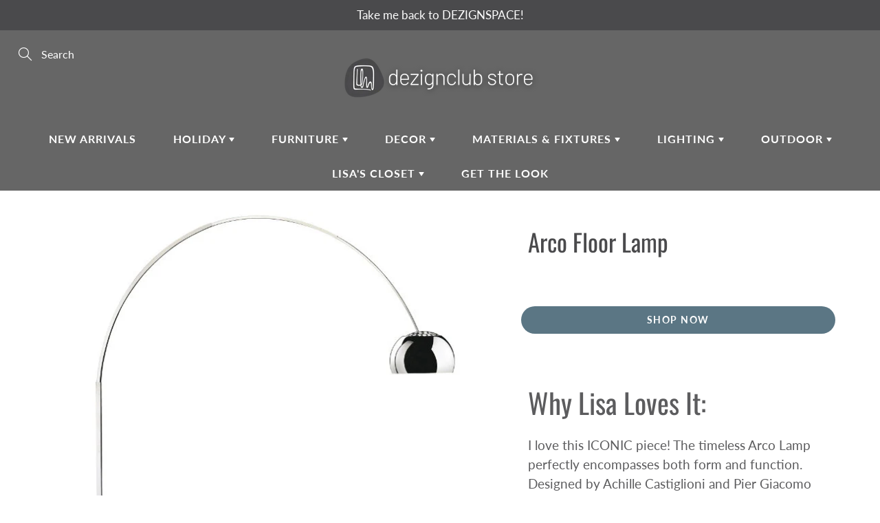

--- FILE ---
content_type: text/html; charset=utf-8
request_url: https://dezignclubstore.com/products/arco-floor-lamp
body_size: 28052
content:
<!doctype html>
<!--[if IE 9]> <html class="ie9" lang="en"> <![endif]-->
<!--[if (gt IE 9)|!(IE)]><!--> <html lang="en"> <!--<![endif]-->
  <head>
    <!-- Basic page needs ================================================== -->
    <meta charset="utf-8">
    <meta name="viewport" content="width=device-width, height=device-height, initial-scale=1.0, maximum-scale=1.0">

    <!-- Title and description ================================================== -->
    <title>
      Arco Floor Lamp &ndash; the dezignclub store by Lisa Holt
    </title>

    
    <meta name="description" content="Why Lisa Loves It: I love this ICONIC piece! The timeless Arco Lamp perfectly encompasses both form and function. Designed by Achille Castiglioni and Pier Giacomo Castoglioni, the fixture sports a polished aluminum domed shade beautifully balanced by a heavy marble base (note: this fixture weighs well over 140 pounds!)">
    

    <!-- Helpers ================================================== -->
    <meta property="og:site_name" content="the dezignclub store by Lisa Holt">
<meta property="og:url" content="https://dezignclubstore.com/products/arco-floor-lamp">

  <meta property="og:type" content="product">
  <meta property="og:title" content="Arco Floor Lamp">
  
    
 <meta property="og:image" content="http://dezignclubstore.com/cdn/shop/products/PAAAIAPEMFGNDCAJ_1200x1200.jpg?v=1642722174"><meta property="og:image" content="http://dezignclubstore.com/cdn/shop/products/PAAAIAPEMFGNDCAJ_alt08_1200x1200.jpg?v=1642722174">
 <meta property="og:image:secure_url" content="https://dezignclubstore.com/cdn/shop/products/PAAAIAPEMFGNDCAJ_1200x1200.jpg?v=1642722174"><meta property="og:image:secure_url" content="https://dezignclubstore.com/cdn/shop/products/PAAAIAPEMFGNDCAJ_alt08_1200x1200.jpg?v=1642722174">
  
    
 <meta property="og:image" content="http://dezignclubstore.com/cdn/shop/products/PAAAIAPEMFGNDCAJ_1200x1200.jpg?v=1642722174"><meta property="og:image" content="http://dezignclubstore.com/cdn/shop/products/PAAAIAPEMFGNDCAJ_alt08_1200x1200.jpg?v=1642722174">
 <meta property="og:image:secure_url" content="https://dezignclubstore.com/cdn/shop/products/PAAAIAPEMFGNDCAJ_1200x1200.jpg?v=1642722174"><meta property="og:image:secure_url" content="https://dezignclubstore.com/cdn/shop/products/PAAAIAPEMFGNDCAJ_alt08_1200x1200.jpg?v=1642722174">
  
  <meta property="og:price:amount" content="0.00">
  <meta property="og:price:currency" content="USD">
  
  
  	<meta property="og:description" content="Why Lisa Loves It: I love this ICONIC piece! The timeless Arco Lamp perfectly encompasses both form and function. Designed by Achille Castiglioni and Pier Giacomo Castoglioni, the fixture sports a polished aluminum domed shade beautifully balanced by a heavy marble base (note: this fixture weighs well over 140 pounds!)">
  

  
  <meta name="twitter:card" content="summary">
  
    <meta name="twitter:title" content="Arco Floor Lamp">
    <meta name="twitter:description" content="
Why Lisa Loves It:




I love this ICONIC piece! The timeless Arco Lamp perfectly encompasses both form and function. Designed by Achille Castiglioni and Pier Giacomo Castoglioni, the fixture sports a polished aluminum domed shade beautifully balanced by a heavy marble base (note: this fixture weighs well over 140 pounds!) The fixture also features a footswitch on the power cord. 

 
 


Design Styles:
Transitional, Contemporary, Modern, MCM, Glam

">
    <meta name="twitter:image" content="https://dezignclubstore.com/cdn/shop/products/PAAAIAPEMFGNDCAJ_medium.jpg?v=1642722174">
    <meta name="twitter:image:width" content="240">
    <meta name="twitter:image:height" content="240">
    

    <link rel="canonical" href="https://dezignclubstore.com/products/arco-floor-lamp">
    <meta name="theme-color" content="#5b7684">
    
<style>

  @font-face {
  font-family: Oswald;
  font-weight: 400;
  font-style: normal;
  src: url("//dezignclubstore.com/cdn/fonts/oswald/oswald_n4.7760ed7a63e536050f64bb0607ff70ce07a480bd.woff2") format("woff2"),
       url("//dezignclubstore.com/cdn/fonts/oswald/oswald_n4.ae5e497f60fc686568afe76e9ff1872693c533e9.woff") format("woff");
}

  @font-face {
  font-family: Lato;
  font-weight: 400;
  font-style: normal;
  src: url("//dezignclubstore.com/cdn/fonts/lato/lato_n4.c3b93d431f0091c8be23185e15c9d1fee1e971c5.woff2") format("woff2"),
       url("//dezignclubstore.com/cdn/fonts/lato/lato_n4.d5c00c781efb195594fd2fd4ad04f7882949e327.woff") format("woff");
}

  @font-face {
  font-family: Lato;
  font-weight: 700;
  font-style: normal;
  src: url("//dezignclubstore.com/cdn/fonts/lato/lato_n7.900f219bc7337bc57a7a2151983f0a4a4d9d5dcf.woff2") format("woff2"),
       url("//dezignclubstore.com/cdn/fonts/lato/lato_n7.a55c60751adcc35be7c4f8a0313f9698598612ee.woff") format("woff");
}

  @font-face {
  font-family: Lato;
  font-weight: 400;
  font-style: italic;
  src: url("//dezignclubstore.com/cdn/fonts/lato/lato_i4.09c847adc47c2fefc3368f2e241a3712168bc4b6.woff2") format("woff2"),
       url("//dezignclubstore.com/cdn/fonts/lato/lato_i4.3c7d9eb6c1b0a2bf62d892c3ee4582b016d0f30c.woff") format("woff");
}

  @font-face {
  font-family: Oswald;
  font-weight: 700;
  font-style: normal;
  src: url("//dezignclubstore.com/cdn/fonts/oswald/oswald_n7.b3ba3d6f1b341d51018e3cfba146932b55221727.woff2") format("woff2"),
       url("//dezignclubstore.com/cdn/fonts/oswald/oswald_n7.6cec6bed2bb070310ad90e19ea7a56b65fd83c0b.woff") format("woff");
}


  
  
  
  :root {
    --color-primary: rgb(91, 118, 132);
    --color-primary-rgb: 91, 118, 132;
    --color-primary-lighten-10: rgb(115, 144, 159);
    --color-primary-lighten-15: rgb(130, 156, 169);
    --color-primary-lighten-20: rgb(145, 168, 180);
    --color-primary-lighten-30: rgb(176, 192, 200);
    --color-primary-darken-10: rgb(70, 91, 102);
    --color-primary-darken-15: rgb(60, 78, 87);
    --color-primary-darken-20: rgb(49, 64, 72);
    --color-primary-darken-20-rgb: 49, 64, 72;
    --color-primary-darken-50: rgb(0, 0, 0);
    --color-primary-darken-50-rgb: 0, 0, 0;
    --color-primary-darken-70: rgb(0, 0, 0);
    --color-primary-darken-70-rgb: 0, 0, 0;
    --color-primary-darken-80: rgb(0, 0, 0);
    --color-header: rgb(255, 255, 255);
    --color-header-darken-15: rgb(217, 217, 217);
    --color-heading: rgb(74, 74, 76);
    --color-body: rgb(74, 74, 76);
    --color-alternative-headings: rgb(74, 74, 76);
    --color-alternative: rgb(74, 74, 76);
    --color-alternative-darken-15: rgb(36, 36, 37);
    --color-alternative-darken-25: rgb(11, 11, 11);
    --color-btn: rgb(74, 74, 76);
    --color-btn-darken-15: rgb(36, 36, 37);
    --color-footer: rgb(255, 255, 255);
    --color-footer-heading: rgb(255, 255, 255);
    --color-footer-link: rgb(255, 255, 255);
    --color-footer-link-darken-15: rgb(217, 217, 217);
    --color-price: rgb(189, 189, 189);
    --color-bg-nav: rgb(74, 74, 76);
    --color-bg-nav-darken-10: rgb(49, 49, 50);
    --color-bg-nav-darken-15: rgb(36, 36, 37);
    --color-bg-body: rgb(255, 255, 255);
    --color-bg-alternative: rgb(229, 226, 218);
    --color-bg-sale-label: rgb(204, 148, 102);
    --color-shadow-sale-label: rgba(172, 109, 57, 0.25);
    --color-bg-footer: rgb(74, 74, 76);
    --color-bg-footer-darken-10: rgb(49, 49, 50);

    --font-family: Lato, sans-serif;
    --font-family-header: Oswald, sans-serif;
    --font-size: 16px;
    --font-size-header: 26px;
    --font-size-logo: 24px;
    --font-size-title-bar: 58px;
    --font-size-nav-header: 16px;
    --font-size-rte: 19px;
    --font-size-rte-header: 30px;
    --font-weight: 400;
    --font-weight-bolder: 700;
    --font-weight-header: 400;
    --font-weight-title-bar: normal;
    --font-weight-nav: 600;
    --font-weight-section-title: normal;
    --font-style: normal;
    --font-style-header: normal;

    --text-transform-title-bar: uppercase;
    --text-transform-nav: uppercase;
    --text-transform-section-title: uppercase;

    --opacity-overlay-page-header: 0.6;

    --height-product-image: 250px;

    --url-svg-check: url(//dezignclubstore.com/cdn/shop/t/8/assets/icon-check.svg?v=44035190528443430271628796169);
  }
</style>
<link href="//dezignclubstore.com/cdn/shop/t/8/assets/apps.css?v=110177319829577863711628896749" rel="stylesheet" type="text/css" media="all" />
    <link href="//dezignclubstore.com/cdn/shop/t/8/assets/styles.css?v=145445718667386981021632518538" rel="stylesheet" type="text/css" media="all" />

    <!-- Header hook for plugins ================================================== -->
    <!-- OutlinkStickyBtn CODE Start --><!-- OutlinkStickyBtn END --> <script>window.performance && window.performance.mark && window.performance.mark('shopify.content_for_header.start');</script><meta name="google-site-verification" content="jx3rcoieFZTaE71u0ptpYHueVJ7jDFvGNYvftCyDQWg">
<meta id="shopify-digital-wallet" name="shopify-digital-wallet" content="/53549826218/digital_wallets/dialog">
<meta name="shopify-checkout-api-token" content="e4aa2a12092c41913722130711c04063">
<meta id="in-context-paypal-metadata" data-shop-id="53549826218" data-venmo-supported="true" data-environment="production" data-locale="en_US" data-paypal-v4="true" data-currency="USD">
<link rel="alternate" type="application/json+oembed" href="https://dezignclubstore.com/products/arco-floor-lamp.oembed">
<script async="async" src="/checkouts/internal/preloads.js?locale=en-US"></script>
<script id="shopify-features" type="application/json">{"accessToken":"e4aa2a12092c41913722130711c04063","betas":["rich-media-storefront-analytics"],"domain":"dezignclubstore.com","predictiveSearch":true,"shopId":53549826218,"locale":"en"}</script>
<script>var Shopify = Shopify || {};
Shopify.shop = "the-dezign-club-store.myshopify.com";
Shopify.locale = "en";
Shopify.currency = {"active":"USD","rate":"1.0"};
Shopify.country = "US";
Shopify.theme = {"name":"Latest Version ","id":125776363690,"schema_name":"Galleria","schema_version":"2.4.2","theme_store_id":851,"role":"main"};
Shopify.theme.handle = "null";
Shopify.theme.style = {"id":null,"handle":null};
Shopify.cdnHost = "dezignclubstore.com/cdn";
Shopify.routes = Shopify.routes || {};
Shopify.routes.root = "/";</script>
<script type="module">!function(o){(o.Shopify=o.Shopify||{}).modules=!0}(window);</script>
<script>!function(o){function n(){var o=[];function n(){o.push(Array.prototype.slice.apply(arguments))}return n.q=o,n}var t=o.Shopify=o.Shopify||{};t.loadFeatures=n(),t.autoloadFeatures=n()}(window);</script>
<script id="shop-js-analytics" type="application/json">{"pageType":"product"}</script>
<script defer="defer" async type="module" src="//dezignclubstore.com/cdn/shopifycloud/shop-js/modules/v2/client.init-shop-cart-sync_BT-GjEfc.en.esm.js"></script>
<script defer="defer" async type="module" src="//dezignclubstore.com/cdn/shopifycloud/shop-js/modules/v2/chunk.common_D58fp_Oc.esm.js"></script>
<script defer="defer" async type="module" src="//dezignclubstore.com/cdn/shopifycloud/shop-js/modules/v2/chunk.modal_xMitdFEc.esm.js"></script>
<script type="module">
  await import("//dezignclubstore.com/cdn/shopifycloud/shop-js/modules/v2/client.init-shop-cart-sync_BT-GjEfc.en.esm.js");
await import("//dezignclubstore.com/cdn/shopifycloud/shop-js/modules/v2/chunk.common_D58fp_Oc.esm.js");
await import("//dezignclubstore.com/cdn/shopifycloud/shop-js/modules/v2/chunk.modal_xMitdFEc.esm.js");

  window.Shopify.SignInWithShop?.initShopCartSync?.({"fedCMEnabled":true,"windoidEnabled":true});

</script>
<script>(function() {
  var isLoaded = false;
  function asyncLoad() {
    if (isLoaded) return;
    isLoaded = true;
    var urls = ["https:\/\/aura-apps.com\/shoppable\/engine\/js\/addons\/shoppable_gallery\/shoppable_gallery.js?shop=the-dezign-club-store.myshopify.com","https:\/\/cdn.shopify.com\/s\/files\/1\/0535\/4982\/6218\/t\/3\/assets\/outlink-masking.js?v=1628791609\u0026shop=the-dezign-club-store.myshopify.com"];
    for (var i = 0; i < urls.length; i++) {
      var s = document.createElement('script');
      s.type = 'text/javascript';
      s.async = true;
      s.src = urls[i];
      var x = document.getElementsByTagName('script')[0];
      x.parentNode.insertBefore(s, x);
    }
  };
  if(window.attachEvent) {
    window.attachEvent('onload', asyncLoad);
  } else {
    window.addEventListener('load', asyncLoad, false);
  }
})();</script>
<script id="__st">var __st={"a":53549826218,"offset":-28800,"reqid":"d873407d-95e2-43b3-b93e-8e99fbebe8a7-1769228839","pageurl":"dezignclubstore.com\/products\/arco-floor-lamp","u":"bf779a378839","p":"product","rtyp":"product","rid":7150371897514};</script>
<script>window.ShopifyPaypalV4VisibilityTracking = true;</script>
<script id="captcha-bootstrap">!function(){'use strict';const t='contact',e='account',n='new_comment',o=[[t,t],['blogs',n],['comments',n],[t,'customer']],c=[[e,'customer_login'],[e,'guest_login'],[e,'recover_customer_password'],[e,'create_customer']],r=t=>t.map((([t,e])=>`form[action*='/${t}']:not([data-nocaptcha='true']) input[name='form_type'][value='${e}']`)).join(','),a=t=>()=>t?[...document.querySelectorAll(t)].map((t=>t.form)):[];function s(){const t=[...o],e=r(t);return a(e)}const i='password',u='form_key',d=['recaptcha-v3-token','g-recaptcha-response','h-captcha-response',i],f=()=>{try{return window.sessionStorage}catch{return}},m='__shopify_v',_=t=>t.elements[u];function p(t,e,n=!1){try{const o=window.sessionStorage,c=JSON.parse(o.getItem(e)),{data:r}=function(t){const{data:e,action:n}=t;return t[m]||n?{data:e,action:n}:{data:t,action:n}}(c);for(const[e,n]of Object.entries(r))t.elements[e]&&(t.elements[e].value=n);n&&o.removeItem(e)}catch(o){console.error('form repopulation failed',{error:o})}}const l='form_type',E='cptcha';function T(t){t.dataset[E]=!0}const w=window,h=w.document,L='Shopify',v='ce_forms',y='captcha';let A=!1;((t,e)=>{const n=(g='f06e6c50-85a8-45c8-87d0-21a2b65856fe',I='https://cdn.shopify.com/shopifycloud/storefront-forms-hcaptcha/ce_storefront_forms_captcha_hcaptcha.v1.5.2.iife.js',D={infoText:'Protected by hCaptcha',privacyText:'Privacy',termsText:'Terms'},(t,e,n)=>{const o=w[L][v],c=o.bindForm;if(c)return c(t,g,e,D).then(n);var r;o.q.push([[t,g,e,D],n]),r=I,A||(h.body.append(Object.assign(h.createElement('script'),{id:'captcha-provider',async:!0,src:r})),A=!0)});var g,I,D;w[L]=w[L]||{},w[L][v]=w[L][v]||{},w[L][v].q=[],w[L][y]=w[L][y]||{},w[L][y].protect=function(t,e){n(t,void 0,e),T(t)},Object.freeze(w[L][y]),function(t,e,n,w,h,L){const[v,y,A,g]=function(t,e,n){const i=e?o:[],u=t?c:[],d=[...i,...u],f=r(d),m=r(i),_=r(d.filter((([t,e])=>n.includes(e))));return[a(f),a(m),a(_),s()]}(w,h,L),I=t=>{const e=t.target;return e instanceof HTMLFormElement?e:e&&e.form},D=t=>v().includes(t);t.addEventListener('submit',(t=>{const e=I(t);if(!e)return;const n=D(e)&&!e.dataset.hcaptchaBound&&!e.dataset.recaptchaBound,o=_(e),c=g().includes(e)&&(!o||!o.value);(n||c)&&t.preventDefault(),c&&!n&&(function(t){try{if(!f())return;!function(t){const e=f();if(!e)return;const n=_(t);if(!n)return;const o=n.value;o&&e.removeItem(o)}(t);const e=Array.from(Array(32),(()=>Math.random().toString(36)[2])).join('');!function(t,e){_(t)||t.append(Object.assign(document.createElement('input'),{type:'hidden',name:u})),t.elements[u].value=e}(t,e),function(t,e){const n=f();if(!n)return;const o=[...t.querySelectorAll(`input[type='${i}']`)].map((({name:t})=>t)),c=[...d,...o],r={};for(const[a,s]of new FormData(t).entries())c.includes(a)||(r[a]=s);n.setItem(e,JSON.stringify({[m]:1,action:t.action,data:r}))}(t,e)}catch(e){console.error('failed to persist form',e)}}(e),e.submit())}));const S=(t,e)=>{t&&!t.dataset[E]&&(n(t,e.some((e=>e===t))),T(t))};for(const o of['focusin','change'])t.addEventListener(o,(t=>{const e=I(t);D(e)&&S(e,y())}));const B=e.get('form_key'),M=e.get(l),P=B&&M;t.addEventListener('DOMContentLoaded',(()=>{const t=y();if(P)for(const e of t)e.elements[l].value===M&&p(e,B);[...new Set([...A(),...v().filter((t=>'true'===t.dataset.shopifyCaptcha))])].forEach((e=>S(e,t)))}))}(h,new URLSearchParams(w.location.search),n,t,e,['guest_login'])})(!0,!0)}();</script>
<script integrity="sha256-4kQ18oKyAcykRKYeNunJcIwy7WH5gtpwJnB7kiuLZ1E=" data-source-attribution="shopify.loadfeatures" defer="defer" src="//dezignclubstore.com/cdn/shopifycloud/storefront/assets/storefront/load_feature-a0a9edcb.js" crossorigin="anonymous"></script>
<script data-source-attribution="shopify.dynamic_checkout.dynamic.init">var Shopify=Shopify||{};Shopify.PaymentButton=Shopify.PaymentButton||{isStorefrontPortableWallets:!0,init:function(){window.Shopify.PaymentButton.init=function(){};var t=document.createElement("script");t.src="https://dezignclubstore.com/cdn/shopifycloud/portable-wallets/latest/portable-wallets.en.js",t.type="module",document.head.appendChild(t)}};
</script>
<script data-source-attribution="shopify.dynamic_checkout.buyer_consent">
  function portableWalletsHideBuyerConsent(e){var t=document.getElementById("shopify-buyer-consent"),n=document.getElementById("shopify-subscription-policy-button");t&&n&&(t.classList.add("hidden"),t.setAttribute("aria-hidden","true"),n.removeEventListener("click",e))}function portableWalletsShowBuyerConsent(e){var t=document.getElementById("shopify-buyer-consent"),n=document.getElementById("shopify-subscription-policy-button");t&&n&&(t.classList.remove("hidden"),t.removeAttribute("aria-hidden"),n.addEventListener("click",e))}window.Shopify?.PaymentButton&&(window.Shopify.PaymentButton.hideBuyerConsent=portableWalletsHideBuyerConsent,window.Shopify.PaymentButton.showBuyerConsent=portableWalletsShowBuyerConsent);
</script>
<script data-source-attribution="shopify.dynamic_checkout.cart.bootstrap">document.addEventListener("DOMContentLoaded",(function(){function t(){return document.querySelector("shopify-accelerated-checkout-cart, shopify-accelerated-checkout")}if(t())Shopify.PaymentButton.init();else{new MutationObserver((function(e,n){t()&&(Shopify.PaymentButton.init(),n.disconnect())})).observe(document.body,{childList:!0,subtree:!0})}}));
</script>
<link id="shopify-accelerated-checkout-styles" rel="stylesheet" media="screen" href="https://dezignclubstore.com/cdn/shopifycloud/portable-wallets/latest/accelerated-checkout-backwards-compat.css" crossorigin="anonymous">
<style id="shopify-accelerated-checkout-cart">
        #shopify-buyer-consent {
  margin-top: 1em;
  display: inline-block;
  width: 100%;
}

#shopify-buyer-consent.hidden {
  display: none;
}

#shopify-subscription-policy-button {
  background: none;
  border: none;
  padding: 0;
  text-decoration: underline;
  font-size: inherit;
  cursor: pointer;
}

#shopify-subscription-policy-button::before {
  box-shadow: none;
}

      </style>

<script>window.performance && window.performance.mark && window.performance.mark('shopify.content_for_header.end');</script>

    <!--[if lt IE 9]>
		<script src="//html5shiv.googlecode.com/svn/trunk/html5.js" type="text/javascript"></script>
	<![endif]-->

     <!--[if (lte IE 9) ]><script src="//dezignclubstore.com/cdn/shop/t/8/assets/match-media.min.js?v=22265819453975888031628796172" type="text/javascript"></script><![endif]-->

  	



    <!-- Theme Global App JS ================================================== -->
    <script>
      window.themeInfo = {name: "Galleria"}
      var theme = {
        strings: {
          addToCart: "Add to cart",
          soldOut: "Sold out",
          unavailable: "Unavailable",
          showMore: "Show More",
          showLess: "Show Less"
        },
        moneyFormat: "\u003cspan class=hidden\u003e${{ amount }}\u003c\/span\u003e"
      }
      function initScroll(sectionId) {

        document.addEventListener('shopify:section:select', fireOnSectionSelect);
        document.addEventListener('shopify:section:reorder', fireOnSectionSelect);

        window.addEventListener("load", fireOnLoad);


        function fireOnSectionSelect(e) {
          if(e.detail.sectionId === sectionId) {
            setScoll(e.detail.sectionId);
          }
        }

        function fireOnLoad() {
          setScoll(sectionId);
        }


        function setScoll(sectionId) {

          var current = document.getElementById("shopify-section-" + sectionId),
              scroller = document.getElementById("scroll-indicator-" + sectionId);


          if(current.previousElementSibling === null) {
            scroller.style.display = "block";
            scroller.onclick = function(e) {
              e.preventDefault();
              current.nextElementSibling.scrollIntoView({ behavior: 'smooth', block: 'start' });
            };
          }
        }
      }
    </script>

      <noscript>
        <style>
          .product-thumb-img-wrap img:nth-child(2),
          .swiper-slide img:nth-child(2),
          .blog_image_overlay img:nth-child(2),
          .blog-post img:nth-child(2){
            display:none !important;
          }
        </style>
      </noscript>

  <link href="https://monorail-edge.shopifysvc.com" rel="dns-prefetch">
<script>(function(){if ("sendBeacon" in navigator && "performance" in window) {try {var session_token_from_headers = performance.getEntriesByType('navigation')[0].serverTiming.find(x => x.name == '_s').description;} catch {var session_token_from_headers = undefined;}var session_cookie_matches = document.cookie.match(/_shopify_s=([^;]*)/);var session_token_from_cookie = session_cookie_matches && session_cookie_matches.length === 2 ? session_cookie_matches[1] : "";var session_token = session_token_from_headers || session_token_from_cookie || "";function handle_abandonment_event(e) {var entries = performance.getEntries().filter(function(entry) {return /monorail-edge.shopifysvc.com/.test(entry.name);});if (!window.abandonment_tracked && entries.length === 0) {window.abandonment_tracked = true;var currentMs = Date.now();var navigation_start = performance.timing.navigationStart;var payload = {shop_id: 53549826218,url: window.location.href,navigation_start,duration: currentMs - navigation_start,session_token,page_type: "product"};window.navigator.sendBeacon("https://monorail-edge.shopifysvc.com/v1/produce", JSON.stringify({schema_id: "online_store_buyer_site_abandonment/1.1",payload: payload,metadata: {event_created_at_ms: currentMs,event_sent_at_ms: currentMs}}));}}window.addEventListener('pagehide', handle_abandonment_event);}}());</script>
<script id="web-pixels-manager-setup">(function e(e,d,r,n,o){if(void 0===o&&(o={}),!Boolean(null===(a=null===(i=window.Shopify)||void 0===i?void 0:i.analytics)||void 0===a?void 0:a.replayQueue)){var i,a;window.Shopify=window.Shopify||{};var t=window.Shopify;t.analytics=t.analytics||{};var s=t.analytics;s.replayQueue=[],s.publish=function(e,d,r){return s.replayQueue.push([e,d,r]),!0};try{self.performance.mark("wpm:start")}catch(e){}var l=function(){var e={modern:/Edge?\/(1{2}[4-9]|1[2-9]\d|[2-9]\d{2}|\d{4,})\.\d+(\.\d+|)|Firefox\/(1{2}[4-9]|1[2-9]\d|[2-9]\d{2}|\d{4,})\.\d+(\.\d+|)|Chrom(ium|e)\/(9{2}|\d{3,})\.\d+(\.\d+|)|(Maci|X1{2}).+ Version\/(15\.\d+|(1[6-9]|[2-9]\d|\d{3,})\.\d+)([,.]\d+|)( \(\w+\)|)( Mobile\/\w+|) Safari\/|Chrome.+OPR\/(9{2}|\d{3,})\.\d+\.\d+|(CPU[ +]OS|iPhone[ +]OS|CPU[ +]iPhone|CPU IPhone OS|CPU iPad OS)[ +]+(15[._]\d+|(1[6-9]|[2-9]\d|\d{3,})[._]\d+)([._]\d+|)|Android:?[ /-](13[3-9]|1[4-9]\d|[2-9]\d{2}|\d{4,})(\.\d+|)(\.\d+|)|Android.+Firefox\/(13[5-9]|1[4-9]\d|[2-9]\d{2}|\d{4,})\.\d+(\.\d+|)|Android.+Chrom(ium|e)\/(13[3-9]|1[4-9]\d|[2-9]\d{2}|\d{4,})\.\d+(\.\d+|)|SamsungBrowser\/([2-9]\d|\d{3,})\.\d+/,legacy:/Edge?\/(1[6-9]|[2-9]\d|\d{3,})\.\d+(\.\d+|)|Firefox\/(5[4-9]|[6-9]\d|\d{3,})\.\d+(\.\d+|)|Chrom(ium|e)\/(5[1-9]|[6-9]\d|\d{3,})\.\d+(\.\d+|)([\d.]+$|.*Safari\/(?![\d.]+ Edge\/[\d.]+$))|(Maci|X1{2}).+ Version\/(10\.\d+|(1[1-9]|[2-9]\d|\d{3,})\.\d+)([,.]\d+|)( \(\w+\)|)( Mobile\/\w+|) Safari\/|Chrome.+OPR\/(3[89]|[4-9]\d|\d{3,})\.\d+\.\d+|(CPU[ +]OS|iPhone[ +]OS|CPU[ +]iPhone|CPU IPhone OS|CPU iPad OS)[ +]+(10[._]\d+|(1[1-9]|[2-9]\d|\d{3,})[._]\d+)([._]\d+|)|Android:?[ /-](13[3-9]|1[4-9]\d|[2-9]\d{2}|\d{4,})(\.\d+|)(\.\d+|)|Mobile Safari.+OPR\/([89]\d|\d{3,})\.\d+\.\d+|Android.+Firefox\/(13[5-9]|1[4-9]\d|[2-9]\d{2}|\d{4,})\.\d+(\.\d+|)|Android.+Chrom(ium|e)\/(13[3-9]|1[4-9]\d|[2-9]\d{2}|\d{4,})\.\d+(\.\d+|)|Android.+(UC? ?Browser|UCWEB|U3)[ /]?(15\.([5-9]|\d{2,})|(1[6-9]|[2-9]\d|\d{3,})\.\d+)\.\d+|SamsungBrowser\/(5\.\d+|([6-9]|\d{2,})\.\d+)|Android.+MQ{2}Browser\/(14(\.(9|\d{2,})|)|(1[5-9]|[2-9]\d|\d{3,})(\.\d+|))(\.\d+|)|K[Aa][Ii]OS\/(3\.\d+|([4-9]|\d{2,})\.\d+)(\.\d+|)/},d=e.modern,r=e.legacy,n=navigator.userAgent;return n.match(d)?"modern":n.match(r)?"legacy":"unknown"}(),u="modern"===l?"modern":"legacy",c=(null!=n?n:{modern:"",legacy:""})[u],f=function(e){return[e.baseUrl,"/wpm","/b",e.hashVersion,"modern"===e.buildTarget?"m":"l",".js"].join("")}({baseUrl:d,hashVersion:r,buildTarget:u}),m=function(e){var d=e.version,r=e.bundleTarget,n=e.surface,o=e.pageUrl,i=e.monorailEndpoint;return{emit:function(e){var a=e.status,t=e.errorMsg,s=(new Date).getTime(),l=JSON.stringify({metadata:{event_sent_at_ms:s},events:[{schema_id:"web_pixels_manager_load/3.1",payload:{version:d,bundle_target:r,page_url:o,status:a,surface:n,error_msg:t},metadata:{event_created_at_ms:s}}]});if(!i)return console&&console.warn&&console.warn("[Web Pixels Manager] No Monorail endpoint provided, skipping logging."),!1;try{return self.navigator.sendBeacon.bind(self.navigator)(i,l)}catch(e){}var u=new XMLHttpRequest;try{return u.open("POST",i,!0),u.setRequestHeader("Content-Type","text/plain"),u.send(l),!0}catch(e){return console&&console.warn&&console.warn("[Web Pixels Manager] Got an unhandled error while logging to Monorail."),!1}}}}({version:r,bundleTarget:l,surface:e.surface,pageUrl:self.location.href,monorailEndpoint:e.monorailEndpoint});try{o.browserTarget=l,function(e){var d=e.src,r=e.async,n=void 0===r||r,o=e.onload,i=e.onerror,a=e.sri,t=e.scriptDataAttributes,s=void 0===t?{}:t,l=document.createElement("script"),u=document.querySelector("head"),c=document.querySelector("body");if(l.async=n,l.src=d,a&&(l.integrity=a,l.crossOrigin="anonymous"),s)for(var f in s)if(Object.prototype.hasOwnProperty.call(s,f))try{l.dataset[f]=s[f]}catch(e){}if(o&&l.addEventListener("load",o),i&&l.addEventListener("error",i),u)u.appendChild(l);else{if(!c)throw new Error("Did not find a head or body element to append the script");c.appendChild(l)}}({src:f,async:!0,onload:function(){if(!function(){var e,d;return Boolean(null===(d=null===(e=window.Shopify)||void 0===e?void 0:e.analytics)||void 0===d?void 0:d.initialized)}()){var d=window.webPixelsManager.init(e)||void 0;if(d){var r=window.Shopify.analytics;r.replayQueue.forEach((function(e){var r=e[0],n=e[1],o=e[2];d.publishCustomEvent(r,n,o)})),r.replayQueue=[],r.publish=d.publishCustomEvent,r.visitor=d.visitor,r.initialized=!0}}},onerror:function(){return m.emit({status:"failed",errorMsg:"".concat(f," has failed to load")})},sri:function(e){var d=/^sha384-[A-Za-z0-9+/=]+$/;return"string"==typeof e&&d.test(e)}(c)?c:"",scriptDataAttributes:o}),m.emit({status:"loading"})}catch(e){m.emit({status:"failed",errorMsg:(null==e?void 0:e.message)||"Unknown error"})}}})({shopId: 53549826218,storefrontBaseUrl: "https://dezignclubstore.com",extensionsBaseUrl: "https://extensions.shopifycdn.com/cdn/shopifycloud/web-pixels-manager",monorailEndpoint: "https://monorail-edge.shopifysvc.com/unstable/produce_batch",surface: "storefront-renderer",enabledBetaFlags: ["2dca8a86"],webPixelsConfigList: [{"id":"422477994","configuration":"{\"config\":\"{\\\"pixel_id\\\":\\\"GT-KVFLPN5\\\",\\\"target_country\\\":\\\"US\\\",\\\"gtag_events\\\":[{\\\"type\\\":\\\"purchase\\\",\\\"action_label\\\":\\\"MC-6CSHWPWBC7\\\"},{\\\"type\\\":\\\"page_view\\\",\\\"action_label\\\":\\\"MC-6CSHWPWBC7\\\"},{\\\"type\\\":\\\"view_item\\\",\\\"action_label\\\":\\\"MC-6CSHWPWBC7\\\"}],\\\"enable_monitoring_mode\\\":false}\"}","eventPayloadVersion":"v1","runtimeContext":"OPEN","scriptVersion":"b2a88bafab3e21179ed38636efcd8a93","type":"APP","apiClientId":1780363,"privacyPurposes":[],"dataSharingAdjustments":{"protectedCustomerApprovalScopes":["read_customer_address","read_customer_email","read_customer_name","read_customer_personal_data","read_customer_phone"]}},{"id":"shopify-app-pixel","configuration":"{}","eventPayloadVersion":"v1","runtimeContext":"STRICT","scriptVersion":"0450","apiClientId":"shopify-pixel","type":"APP","privacyPurposes":["ANALYTICS","MARKETING"]},{"id":"shopify-custom-pixel","eventPayloadVersion":"v1","runtimeContext":"LAX","scriptVersion":"0450","apiClientId":"shopify-pixel","type":"CUSTOM","privacyPurposes":["ANALYTICS","MARKETING"]}],isMerchantRequest: false,initData: {"shop":{"name":"the dezignclub store by Lisa Holt","paymentSettings":{"currencyCode":"USD"},"myshopifyDomain":"the-dezign-club-store.myshopify.com","countryCode":"US","storefrontUrl":"https:\/\/dezignclubstore.com"},"customer":null,"cart":null,"checkout":null,"productVariants":[{"price":{"amount":0.0,"currencyCode":"USD"},"product":{"title":"Arco Floor Lamp","vendor":"Ylighting","id":"7150371897514","untranslatedTitle":"Arco Floor Lamp","url":"\/products\/arco-floor-lamp","type":""},"id":"42344000422058","image":{"src":"\/\/dezignclubstore.com\/cdn\/shop\/products\/PAAAIAPEMFGNDCAJ.jpg?v=1642722174"},"sku":"","title":"Default Title","untranslatedTitle":"Default Title"}],"purchasingCompany":null},},"https://dezignclubstore.com/cdn","fcfee988w5aeb613cpc8e4bc33m6693e112",{"modern":"","legacy":""},{"shopId":"53549826218","storefrontBaseUrl":"https:\/\/dezignclubstore.com","extensionBaseUrl":"https:\/\/extensions.shopifycdn.com\/cdn\/shopifycloud\/web-pixels-manager","surface":"storefront-renderer","enabledBetaFlags":"[\"2dca8a86\"]","isMerchantRequest":"false","hashVersion":"fcfee988w5aeb613cpc8e4bc33m6693e112","publish":"custom","events":"[[\"page_viewed\",{}],[\"product_viewed\",{\"productVariant\":{\"price\":{\"amount\":0.0,\"currencyCode\":\"USD\"},\"product\":{\"title\":\"Arco Floor Lamp\",\"vendor\":\"Ylighting\",\"id\":\"7150371897514\",\"untranslatedTitle\":\"Arco Floor Lamp\",\"url\":\"\/products\/arco-floor-lamp\",\"type\":\"\"},\"id\":\"42344000422058\",\"image\":{\"src\":\"\/\/dezignclubstore.com\/cdn\/shop\/products\/PAAAIAPEMFGNDCAJ.jpg?v=1642722174\"},\"sku\":\"\",\"title\":\"Default Title\",\"untranslatedTitle\":\"Default Title\"}}]]"});</script><script>
  window.ShopifyAnalytics = window.ShopifyAnalytics || {};
  window.ShopifyAnalytics.meta = window.ShopifyAnalytics.meta || {};
  window.ShopifyAnalytics.meta.currency = 'USD';
  var meta = {"product":{"id":7150371897514,"gid":"gid:\/\/shopify\/Product\/7150371897514","vendor":"Ylighting","type":"","handle":"arco-floor-lamp","variants":[{"id":42344000422058,"price":0,"name":"Arco Floor Lamp","public_title":null,"sku":""}],"remote":false},"page":{"pageType":"product","resourceType":"product","resourceId":7150371897514,"requestId":"d873407d-95e2-43b3-b93e-8e99fbebe8a7-1769228839"}};
  for (var attr in meta) {
    window.ShopifyAnalytics.meta[attr] = meta[attr];
  }
</script>
<script class="analytics">
  (function () {
    var customDocumentWrite = function(content) {
      var jquery = null;

      if (window.jQuery) {
        jquery = window.jQuery;
      } else if (window.Checkout && window.Checkout.$) {
        jquery = window.Checkout.$;
      }

      if (jquery) {
        jquery('body').append(content);
      }
    };

    var hasLoggedConversion = function(token) {
      if (token) {
        return document.cookie.indexOf('loggedConversion=' + token) !== -1;
      }
      return false;
    }

    var setCookieIfConversion = function(token) {
      if (token) {
        var twoMonthsFromNow = new Date(Date.now());
        twoMonthsFromNow.setMonth(twoMonthsFromNow.getMonth() + 2);

        document.cookie = 'loggedConversion=' + token + '; expires=' + twoMonthsFromNow;
      }
    }

    var trekkie = window.ShopifyAnalytics.lib = window.trekkie = window.trekkie || [];
    if (trekkie.integrations) {
      return;
    }
    trekkie.methods = [
      'identify',
      'page',
      'ready',
      'track',
      'trackForm',
      'trackLink'
    ];
    trekkie.factory = function(method) {
      return function() {
        var args = Array.prototype.slice.call(arguments);
        args.unshift(method);
        trekkie.push(args);
        return trekkie;
      };
    };
    for (var i = 0; i < trekkie.methods.length; i++) {
      var key = trekkie.methods[i];
      trekkie[key] = trekkie.factory(key);
    }
    trekkie.load = function(config) {
      trekkie.config = config || {};
      trekkie.config.initialDocumentCookie = document.cookie;
      var first = document.getElementsByTagName('script')[0];
      var script = document.createElement('script');
      script.type = 'text/javascript';
      script.onerror = function(e) {
        var scriptFallback = document.createElement('script');
        scriptFallback.type = 'text/javascript';
        scriptFallback.onerror = function(error) {
                var Monorail = {
      produce: function produce(monorailDomain, schemaId, payload) {
        var currentMs = new Date().getTime();
        var event = {
          schema_id: schemaId,
          payload: payload,
          metadata: {
            event_created_at_ms: currentMs,
            event_sent_at_ms: currentMs
          }
        };
        return Monorail.sendRequest("https://" + monorailDomain + "/v1/produce", JSON.stringify(event));
      },
      sendRequest: function sendRequest(endpointUrl, payload) {
        // Try the sendBeacon API
        if (window && window.navigator && typeof window.navigator.sendBeacon === 'function' && typeof window.Blob === 'function' && !Monorail.isIos12()) {
          var blobData = new window.Blob([payload], {
            type: 'text/plain'
          });

          if (window.navigator.sendBeacon(endpointUrl, blobData)) {
            return true;
          } // sendBeacon was not successful

        } // XHR beacon

        var xhr = new XMLHttpRequest();

        try {
          xhr.open('POST', endpointUrl);
          xhr.setRequestHeader('Content-Type', 'text/plain');
          xhr.send(payload);
        } catch (e) {
          console.log(e);
        }

        return false;
      },
      isIos12: function isIos12() {
        return window.navigator.userAgent.lastIndexOf('iPhone; CPU iPhone OS 12_') !== -1 || window.navigator.userAgent.lastIndexOf('iPad; CPU OS 12_') !== -1;
      }
    };
    Monorail.produce('monorail-edge.shopifysvc.com',
      'trekkie_storefront_load_errors/1.1',
      {shop_id: 53549826218,
      theme_id: 125776363690,
      app_name: "storefront",
      context_url: window.location.href,
      source_url: "//dezignclubstore.com/cdn/s/trekkie.storefront.8d95595f799fbf7e1d32231b9a28fd43b70c67d3.min.js"});

        };
        scriptFallback.async = true;
        scriptFallback.src = '//dezignclubstore.com/cdn/s/trekkie.storefront.8d95595f799fbf7e1d32231b9a28fd43b70c67d3.min.js';
        first.parentNode.insertBefore(scriptFallback, first);
      };
      script.async = true;
      script.src = '//dezignclubstore.com/cdn/s/trekkie.storefront.8d95595f799fbf7e1d32231b9a28fd43b70c67d3.min.js';
      first.parentNode.insertBefore(script, first);
    };
    trekkie.load(
      {"Trekkie":{"appName":"storefront","development":false,"defaultAttributes":{"shopId":53549826218,"isMerchantRequest":null,"themeId":125776363690,"themeCityHash":"17387894966432200881","contentLanguage":"en","currency":"USD","eventMetadataId":"edba6751-4bbf-4bcf-8882-d77dfb6704b7"},"isServerSideCookieWritingEnabled":true,"monorailRegion":"shop_domain","enabledBetaFlags":["65f19447"]},"Session Attribution":{},"S2S":{"facebookCapiEnabled":false,"source":"trekkie-storefront-renderer","apiClientId":580111}}
    );

    var loaded = false;
    trekkie.ready(function() {
      if (loaded) return;
      loaded = true;

      window.ShopifyAnalytics.lib = window.trekkie;

      var originalDocumentWrite = document.write;
      document.write = customDocumentWrite;
      try { window.ShopifyAnalytics.merchantGoogleAnalytics.call(this); } catch(error) {};
      document.write = originalDocumentWrite;

      window.ShopifyAnalytics.lib.page(null,{"pageType":"product","resourceType":"product","resourceId":7150371897514,"requestId":"d873407d-95e2-43b3-b93e-8e99fbebe8a7-1769228839","shopifyEmitted":true});

      var match = window.location.pathname.match(/checkouts\/(.+)\/(thank_you|post_purchase)/)
      var token = match? match[1]: undefined;
      if (!hasLoggedConversion(token)) {
        setCookieIfConversion(token);
        window.ShopifyAnalytics.lib.track("Viewed Product",{"currency":"USD","variantId":42344000422058,"productId":7150371897514,"productGid":"gid:\/\/shopify\/Product\/7150371897514","name":"Arco Floor Lamp","price":"0.00","sku":"","brand":"Ylighting","variant":null,"category":"","nonInteraction":true,"remote":false},undefined,undefined,{"shopifyEmitted":true});
      window.ShopifyAnalytics.lib.track("monorail:\/\/trekkie_storefront_viewed_product\/1.1",{"currency":"USD","variantId":42344000422058,"productId":7150371897514,"productGid":"gid:\/\/shopify\/Product\/7150371897514","name":"Arco Floor Lamp","price":"0.00","sku":"","brand":"Ylighting","variant":null,"category":"","nonInteraction":true,"remote":false,"referer":"https:\/\/dezignclubstore.com\/products\/arco-floor-lamp"});
      }
    });


        var eventsListenerScript = document.createElement('script');
        eventsListenerScript.async = true;
        eventsListenerScript.src = "//dezignclubstore.com/cdn/shopifycloud/storefront/assets/shop_events_listener-3da45d37.js";
        document.getElementsByTagName('head')[0].appendChild(eventsListenerScript);

})();</script>
<script
  defer
  src="https://dezignclubstore.com/cdn/shopifycloud/perf-kit/shopify-perf-kit-3.0.4.min.js"
  data-application="storefront-renderer"
  data-shop-id="53549826218"
  data-render-region="gcp-us-central1"
  data-page-type="product"
  data-theme-instance-id="125776363690"
  data-theme-name="Galleria"
  data-theme-version="2.4.2"
  data-monorail-region="shop_domain"
  data-resource-timing-sampling-rate="10"
  data-shs="true"
  data-shs-beacon="true"
  data-shs-export-with-fetch="true"
  data-shs-logs-sample-rate="1"
  data-shs-beacon-endpoint="https://dezignclubstore.com/api/collect"
></script>
</head>

  <body id="arco-floor-lamp" class="template-product" >



	
    <div class="global-wrapper clearfix" id="global-wrapper">
      <div id="shopify-section-header" class="shopify-section">




<style>
  
  header.page-header:after {
    
      background-color: ;
      
      }

  header.page-header{
    color: ;
  }
</style>


<div class="" id="top-header-section" role="navigation" data-section-id="header" data-section-type="header-section" data-menu-type="mega" data-hero-size="hero--custom-height" data-show-breadcrumbs="false"
     data-logo-width="320" data-bg-color="#4a4a4c" data-notificationbar="true" data-index-overlap="true">
  <a class="visuallyhidden focusable skip-to-main" href="#container">Skip to Content</a>
  <style>
    .notification-bar {
      background-color: #4a4a4c;
    }
    .notification-bar__message {
      color: #ffffff;
      font-size: 17px;
    }
    @media (max-width:767px) {
      .notification-bar__message  p{
        font-size: calc(17px - 2px);
      }
    }

    
      .nav-main-logo, .nav-container, .nav-standard-float{
        position: relative;
        background: #4a4a4c;
        width: 100% !important;
      }
    .nav-standard-logo{
      padding-top: 10px;
    }
      .nav-main-logo img {
        width: 344px !important;
      }
      .nav-container-float.container-push{
        z-index:0;
        opacity: 1 !important;
      }
    

    
      @media (max-width:992px) {
        .nav-container-float, .nav-main-logo {
          background: #4a4a4c !important;
        }
        .nav-container-float:not(.nav-sticky), .nav-main-logo:not(.nav-sticky) {
          position: static !important;
        }
      }
    .logo-text a {
        display: inline-block;
        padding: 10px;
      }
    
      
    

    
    
    

    
      @media only screen and (min-width: 768px){
/*       nav:not(.nav-sticky) .nav-standard-top-area-search, nav:not(.nav-sticky) .nav-standard-top-area-actions  or section.settings.image == blank*/
        .nav-container-control-left, .nav-container-control-right{
          top: 50%;
          -webkit-transform: translateY(-50%);
          -moz-transform: translateY(-50%);
          -o-transform: translateY(-50%);
          -ms-transform: translateY(-50%);
          transform: translateY(-50%);
        }
      }
    
  </style>

  
    <div class="notification-bar">
      
        <a href="https://dezignspace.com" class="notification-bar__message">
          <p>Take me back to DEZIGNSPACE!</p>
        </a>
      
    </div>
  
  
   <nav class="nav-container nav-container-float desktop-hidden-sm nav-to-sticky" id="navbarStickyMobile">
  <div class="nav-container-inner new_mobile_header">
    <div class="nav-container-control-left">
      <button class="tconStyleLines nav-container-action pushy-menu-btn" type="button" aria-label="toggle menu" id="pushy-menu-btn" tabindex="-1"><span class="tcon-menu__lines" aria-hidden="true"></span>
      </button>
    </div>
     
    <a class="lin lin-magnifier popup-text search-modal-popup nav-container-action" href="#nav-search-dialog" data-effect="mfp-move-from-top">
      <span class="visuallyhidden">Search</span>
    </a>
    
    
    

    

     <a class="nav-container-logo" href="/">
      
      <img src="//dezignclubstore.com/cdn/shop/files/store_logo-5_38334160-7cb2-42bc-a87f-bbdcc184ba2e_320x@2x.png?v=1645554208" alt="the dezignclub store by Lisa Holt" style="max-width:320px;"/>
    </a>

    



    

    
    
    <a class="lin lin-user nav-container-action" href="https://shopify.com/53549826218/account?locale=en&region_country=US"></a>
    
    

    <a class="lin lin-basket popup-text cart-modal-popup nav-container-action top-mobile-nav" href="javascript:void(0);" data-effect="mfp-move-from-top">
      <span class="mega-nav-count nav-main-cart-amount count-items  hidden">0</span>
    </a>
  </div>
</nav>

<nav class="nav-container nav-standard-middle nav-container-float desktop-hidden mobile-hidden-sm nav-to-sticky">
  <div class="nav-container-inner">
    
      <a class="nav-container-logo" href="/">
        
         <img src="//dezignclubstore.com/cdn/shop/files/store_logo-5_38334160-7cb2-42bc-a87f-bbdcc184ba2e_320x@2x.png?v=1645554208" alt="the dezignclub store by Lisa Holt" style="max-width:320px; min-height:93px" />
      </a>
      
    <div class="nav-container-controls" id="nav-controls">
      <div class="nav-container-control-left">
        <a class="lin lin-menu nav-container-action pushy-menu-btn" href="#" id="pushy-menu-btn" tabindex="-1">
          <span class="visuallyhidden">Menu</span>
        </a>
      </div>
      <div class="nav-container-control-right">
        <ul class="nav-container-actions">
          
          <li>
            <a class="lin lin-magnifier popup-text search-modal-popup nav-container-action" href="#nav-search-dialog" data-effect="mfp-move-from-top">
              <span class="visuallyhidden">Search</span>
            </a>
          </li>
          
            <li>
              
              <a class="lin lin-user nav-container-action" href="https://shopify.com/53549826218/account?locale=en&region_country=US">
                <span class="visuallyhidden">My account</span>
              </a>
              
            </li>
          
          <li>
            <a class="lin lin-basket popup-text cart-modal-popup nav-container-action" href="#nav-shopping-cart-dialog" data-effect="mfp-move-from-top">
              <span class="mega-nav-count nav-main-cart-amount count-items  hidden" aria-hidden="true">0</span>
              <span class="visuallyhidden">You have 0 items in your cart</span>
            </a>
          </li>
        </ul>
      </div>
    </div>
  </div>
</nav>


<nav class="nav-standard clearfix nav-standard-float mobile-hidden nav-to-sticky " id="navbarStickyDesktop">
  <div class="nav-standard-top-area ">
    <form action="/search" method="get" role="search" class="nav-standard-top-area-search">
      <div class="nav-standard-top-area-search-inner">
        
        <input type="hidden" name="type" value="product" />
        
        <input type="search" name="q" value="" class="nav-standard-top-area-search-input" placeholder="Search">
        <button type="submit" class="lin lin-magnifier nav-standard-top-area-search-sumbit">
          <span class="visuallyhidden">Search</span>
        </button>
      </div>
    </form>
    
      <a class="nav-standard-logo" href="/">
        
         <img src="//dezignclubstore.com/cdn/shop/files/store_logo-5_38334160-7cb2-42bc-a87f-bbdcc184ba2e_320x@2x.png?v=1645554208" alt="the dezignclub store by Lisa Holt" style="max-width:320px; min-height:93px" />
      </a>
      
    <ul class="nav-standard-top-area-actions">
      
      
        <li>
          
              <a class="lin lin-user nav-container-action" href="https://shopify.com/53549826218/account?locale=en&region_country=US">
                <span class="visuallyhidden">My account</span>
              </a>
              
        </li>
      
      <li>
        <a class="lin lin-basket popup-text nav-container-action cart-modal-popup" href="javascript:void(0);" data-effect="mfp-move-from-top">
          <span class="mega-nav-count nav-main-cart-amount count-items  hidden" aria-hidden="true">0</span>
          <span class="visuallyhidden">You have 0 items in your cart</span>
        </a>
      </li>
    </ul>
  </div>
  <div class="nav-standard-nav-area clearfix">
      <form action="/search" method="get" role="search" class="nav-standard-top-area-search">
      <div class="nav-standard-top-area-search-inner">
        <input type="search" name="q" value="" class="nav-standard-top-area-search-input" placeholder="Search">
        <button type="submit" class="lin lin-magnifier nav-standard-top-area-search-sumbit">
          <span class="visuallyhidden">Search</span>
        </button>
      </div>
    </form>
    <ul class="nav navbar-nav navbar-standard mega-menu-simple">
      

      

        




        <li class="dropdown" aria-expanded="false" ><a href="/collections/new-this-week">New Arrivals </a>

          
        </li>
      

        




        <li class="dropdown"  aria-haspopup="true" aria-expanded="false" ><a href="/collections/holiday-1">Holiday <i class="triangle-icon"></i></a>

          

            


          
          

          

          

          <ul class="no-child-links dropdown-menu">
              <li class="simple_menu_content">
                <div class="nav-simple-mega-section">
                  
                    
                       <div class="mega-simple-menu-column">
                        <h5 class="nav-mega-section-title hide_menu_underline"><a href="/collections/holiday">Holiday Decor</a></h5>
                      </div>
                    
                  
                    
                       <div class="mega-simple-menu-column">
                        <h5 class="nav-mega-section-title hide_menu_underline"><a href="/collections/gift-guide">Gift Guide</a></h5>
                      </div>
                    
                  
                    
                       <div class="mega-simple-menu-column">
                        <h5 class="nav-mega-section-title hide_menu_underline"><a href="/collections/tabletop">Tabletop and Bar</a></h5>
                      </div>
                    
                  

                </div>
              </li>
            </ul>
          
        </li>
      

        




        <li class="dropdown"  aria-haspopup="true" aria-expanded="false" ><a href="/collections/furniture">Furniture <i class="triangle-icon"></i></a>

          

            


          
          

          

          

          <ul class="no-child-links dropdown-menu">
              <li class="simple_menu_content">
                <div class="nav-simple-mega-section">
                  
                    
                       <div class="mega-simple-menu-column">
                        <h5 class="nav-mega-section-title hide_menu_underline"><a href="/collections/sofas">Sofas</a></h5>
                      </div>
                    
                  
                    
                       <div class="mega-simple-menu-column">
                        <h5 class="nav-mega-section-title hide_menu_underline"><a href="/collections/accent-chairs">Accent Chairs</a></h5>
                      </div>
                    
                  
                    
                       <div class="mega-simple-menu-column">
                        <h5 class="nav-mega-section-title hide_menu_underline"><a href="/collections/coffee-tables">Coffee Tables</a></h5>
                      </div>
                    
                  
                    
                       <div class="mega-simple-menu-column">
                        <h5 class="nav-mega-section-title hide_menu_underline"><a href="/collections/side-tables">Side Tables</a></h5>
                      </div>
                    
                  

                </div>
              </li>
            </ul>
          
        </li>
      

        




        <li class="dropdown"  aria-haspopup="true" aria-expanded="false" ><a href="/collections/decor-1">Decor <i class="triangle-icon"></i></a>

          

            


          
          

          

          

          <ul class=" dropdown-menu">
              <li class="simple_menu_content">
                <div class="nav-simple-mega-section">
                  
                    
                       <div class="mega-simple-menu-column">
                        <h5 class="nav-mega-section-title hide_menu_underline"><a href="/collections/tabletop">Tabletop &amp; Bar</a></h5>
                      </div>
                    
                  
                    
                       <div class="mega-simple-menu-column">
                        <h5 class="nav-mega-section-title hide_menu_underline"><a href="/collections/decorative-objects">Decorative Objects</a></h5>
                      </div>
                    
                  
                    
                       <div class="mega-simple-menu-column">
                        <h5 class="nav-mega-section-title hide_menu_underline"><a href="/collections/baskets">Baskets</a></h5>
                      </div>
                    
                  
                    
                       <div class="mega-simple-menu-column">
                        <h5 class="nav-mega-section-title hide_menu_underline"><a href="/collections/coffee-table-books">Coffee Table Books</a></h5>
                      </div>
                    
                  
                    
                      <div class="mega-simple-menu-column mega-simple-menu-column-with-list" aria-haspopup="true" aria-expanded="false">
                        <h5 class="nav-mega-section-title hide_menu_underline"><a href="/collections/pillows-throws">Pillows &amp; Throws <i class="triangle-icon"></i></a></h5>
                        <ul class="nav-simple-mega-section-list">
                          
                            <li><a href="/collections/throw-blankets">Throw Blankets</a>
                            </li>
                          
                            <li><a href="/collections/throw-pillows">Throw Pillows</a>
                            </li>
                          
                        </ul>
                      </div>
                      
                  
                    
                      <div class="mega-simple-menu-column mega-simple-menu-column-with-list" aria-haspopup="true" aria-expanded="false">
                        <h5 class="nav-mega-section-title hide_menu_underline"><a href="/collections/rugs">Rugs <i class="triangle-icon"></i></a></h5>
                        <ul class="nav-simple-mega-section-list">
                          
                            <li><a href="/collections/area-rugs">Area Rugs</a>
                            </li>
                          
                            <li><a href="/collections/runners">Runners</a>
                            </li>
                          
                            <li><a href="/collections/outdoor-rugs">Outdoor Rugs</a>
                            </li>
                          
                        </ul>
                      </div>
                      
                  

                </div>
              </li>
            </ul>
          
        </li>
      

        




        <li class="dropdown"  aria-haspopup="true" aria-expanded="false" ><a href="/collections/materials-finishes">Materials &amp; Fixtures <i class="triangle-icon"></i></a>

          

            


          
          

          

          

          <ul class="no-child-links dropdown-menu">
              <li class="simple_menu_content">
                <div class="nav-simple-mega-section">
                  
                    
                       <div class="mega-simple-menu-column">
                        <h5 class="nav-mega-section-title hide_menu_underline"><a href="/collections/bath-faucets-and-fixtures">Bath Faucets &amp; Fixtures</a></h5>
                      </div>
                    
                  
                    
                       <div class="mega-simple-menu-column">
                        <h5 class="nav-mega-section-title hide_menu_underline"><a href="/collections/bath-sinks">Bath Sinks</a></h5>
                      </div>
                    
                  
                    
                       <div class="mega-simple-menu-column">
                        <h5 class="nav-mega-section-title hide_menu_underline"><a href="/collections/bath-vanities">Bath Vanities</a></h5>
                      </div>
                    
                  
                    
                       <div class="mega-simple-menu-column">
                        <h5 class="nav-mega-section-title hide_menu_underline"><a href="/collections/kitchen-faucets">Kitchen Faucets</a></h5>
                      </div>
                    
                  
                    
                       <div class="mega-simple-menu-column">
                        <h5 class="nav-mega-section-title hide_menu_underline"><a href="/collections/kitchen-sinks">Kitchen Sinks</a></h5>
                      </div>
                    
                  
                    
                       <div class="mega-simple-menu-column">
                        <h5 class="nav-mega-section-title hide_menu_underline"><a href="/collections/lvp">LVP</a></h5>
                      </div>
                    
                  
                    
                       <div class="mega-simple-menu-column">
                        <h5 class="nav-mega-section-title hide_menu_underline"><a href="/collections/tile">Tile</a></h5>
                      </div>
                    
                  

                </div>
              </li>
            </ul>
          
        </li>
      

        




        <li class="dropdown"  aria-haspopup="true" aria-expanded="false" ><a href="/collections/lighting">Lighting <i class="triangle-icon"></i></a>

          

            


          
          

          

          

          <ul class="no-child-links dropdown-menu">
              <li class="simple_menu_content">
                <div class="nav-simple-mega-section">
                  
                    
                       <div class="mega-simple-menu-column">
                        <h5 class="nav-mega-section-title hide_menu_underline"><a href="/collections/chandeliers-1">Chandeliers</a></h5>
                      </div>
                    
                  
                    
                       <div class="mega-simple-menu-column">
                        <h5 class="nav-mega-section-title hide_menu_underline"><a href="/collections/pendants">Pendants</a></h5>
                      </div>
                    
                  
                    
                       <div class="mega-simple-menu-column">
                        <h5 class="nav-mega-section-title hide_menu_underline"><a href="/collections/flush-mounts">Flush Mounts</a></h5>
                      </div>
                    
                  
                    
                       <div class="mega-simple-menu-column">
                        <h5 class="nav-mega-section-title hide_menu_underline"><a href="/collections/sconces">Sconces</a></h5>
                      </div>
                    
                  
                    
                       <div class="mega-simple-menu-column">
                        <h5 class="nav-mega-section-title hide_menu_underline"><a href="/collections/table-lamps">Table Lamps</a></h5>
                      </div>
                    
                  
                    
                       <div class="mega-simple-menu-column">
                        <h5 class="nav-mega-section-title hide_menu_underline"><a href="/collections/floor-lamps">Floor Lamps</a></h5>
                      </div>
                    
                  
                    
                       <div class="mega-simple-menu-column">
                        <h5 class="nav-mega-section-title hide_menu_underline"><a href="/collections/outdoor">Outdoor</a></h5>
                      </div>
                    
                  
                    
                       <div class="mega-simple-menu-column">
                        <h5 class="nav-mega-section-title hide_menu_underline"><a href="/collections/ceiling-fans">Ceiling Fans</a></h5>
                      </div>
                    
                  
                    
                       <div class="mega-simple-menu-column">
                        <h5 class="nav-mega-section-title hide_menu_underline"><a href="/collections/specialty">Specialty</a></h5>
                      </div>
                    
                  
                    
                       <div class="mega-simple-menu-column">
                        <h5 class="nav-mega-section-title hide_menu_underline"><a href="/collections/vanity-lighting">Vanity Lighting</a></h5>
                      </div>
                    
                  

                </div>
              </li>
            </ul>
          
        </li>
      

        




        <li class="dropdown"  aria-haspopup="true" aria-expanded="false" ><a href="/collections/outdoor-1">Outdoor <i class="triangle-icon"></i></a>

          

            


          
          

          

          

          <ul class="no-child-links dropdown-menu">
              <li class="simple_menu_content">
                <div class="nav-simple-mega-section">
                  
                    
                       <div class="mega-simple-menu-column">
                        <h5 class="nav-mega-section-title hide_menu_underline"><a href="/collections/outdoor-accessories">Outdoor Accessories</a></h5>
                      </div>
                    
                  
                    
                       <div class="mega-simple-menu-column">
                        <h5 class="nav-mega-section-title hide_menu_underline"><a href="/collections/outdoor-dining">Outdoor Coffee and Side Tables</a></h5>
                      </div>
                    
                  
                    
                       <div class="mega-simple-menu-column">
                        <h5 class="nav-mega-section-title hide_menu_underline"><a href="/collections/outdoor-dining-1">Outdoor Dining</a></h5>
                      </div>
                    
                  
                    
                       <div class="mega-simple-menu-column">
                        <h5 class="nav-mega-section-title hide_menu_underline"><a href="/collections/outdoor">Outdoor Lighting</a></h5>
                      </div>
                    
                  
                    
                       <div class="mega-simple-menu-column">
                        <h5 class="nav-mega-section-title hide_menu_underline"><a href="/collections/outdoor-rugs">Outdoor Rugs</a></h5>
                      </div>
                    
                  
                    
                       <div class="mega-simple-menu-column">
                        <h5 class="nav-mega-section-title hide_menu_underline"><a href="/collections/outdoor-seating">Outdoor Seating</a></h5>
                      </div>
                    
                  

                </div>
              </li>
            </ul>
          
        </li>
      

        




        <li class="dropdown"  aria-haspopup="true" aria-expanded="false" ><a href="/collections/lisas-closet">Lisa&#39;s Closet <i class="triangle-icon"></i></a>

          

            


          
          

          

          

          <ul class="no-child-links dropdown-menu">
              <li class="simple_menu_content">
                <div class="nav-simple-mega-section">
                  
                    
                       <div class="mega-simple-menu-column">
                        <h5 class="nav-mega-section-title hide_menu_underline"><a href="/collections/accessories">Accessories</a></h5>
                      </div>
                    
                  
                    
                       <div class="mega-simple-menu-column">
                        <h5 class="nav-mega-section-title hide_menu_underline"><a href="/collections/clothing">Clothing</a></h5>
                      </div>
                    
                  
                    
                       <div class="mega-simple-menu-column">
                        <h5 class="nav-mega-section-title hide_menu_underline"><a href="/collections/glasses">Glasses</a></h5>
                      </div>
                    
                  
                    
                       <div class="mega-simple-menu-column">
                        <h5 class="nav-mega-section-title hide_menu_underline"><a href="/collections/shoes">Shoes</a></h5>
                      </div>
                    
                  

                </div>
              </li>
            </ul>
          
        </li>
      

        




        <li class="dropdown" aria-expanded="false" ><a href="/pages/get-the-look">Get the Look </a>

          
        </li>
      
    </ul>
     <ul class="nav-standard-top-area-actions">
      
      
        <li>
          
          <a class="lin lin-user nav-container-action" href="https://shopify.com/53549826218/account?locale=en&region_country=US">
            <span class="visuallyhidden">My account</span>
          </a>
          
        </li>
      
      <li>
        <a class="lin lin-basket popup-text nav-container-action cart-modal-popup" href="javascript:void(0);" data-effect="mfp-move-from-top">
          <span class="mega-nav-count nav-main-cart-amount count-items  hidden" aria-hidden="true">0</span>
          <span class="visuallyhidden">You have 0 items in your cart</span>
        </a>
      </li>
    </ul>
  </div>
</nav>

  
  <div class="mfp-with-anim mfp-hide mfp-dialog mfp-dialog-nav clearfix" id="nav-search-dialog">
  <div class="nav-dialog-inner">
    <form class="nav-search-dialog-form" action="/search" method="get" role="search">
      
      	<input type="hidden" name="type" value="product" /> 
      
      <input type="search" name="q" value="" class="nav-search-dialog-input" placeholder="Search our site" aria-label="Submit" />
      <button type="submit" class="lin lin-magnifier nav-search-dialog-submit"></button>
    </form>
  </div>
</div>

<style>
 #nav-search-dialog{
    background: #fff;
    color: #4a4a4c; 
  }
  #nav-search-dialog .mfp-close{     
    color: #4a4a4c !important;
  }
  #nav-search-dialog .nav-search-dialog-input{
    border-bottom: 1px solid #4a4a4c;
    color: #4a4a4c;
  }
  #nav-search-dialog .nav-search-dialog-submit{
    color: #4a4a4c;
  }
   .nav-search-dialog-input::-webkit-input-placeholder {
    opacity: 0.9;
    color: #4a4a4c;
  }
  .nav-search-dialog-input:-ms-input-placeholder {
    color: #4a4a4c;
    opacity: 0.9;
  }
  .nav-search-dialog-input::-moz-placeholder {
    color: #4a4a4c;
    opacity: 0.9;
  }
  .nav-search-dialog-input:-moz-placeholder {
    color: #4a4a4c;
    opacity: 0.9;
  }
</style>

  <div class="mfp-with-anim mfp-hide mfp-dialog mfp-dialog-big clearfix " id="nav-shopping-cart-dialog">
  <div class="cart-content nav-dialog-inner-cart">
    <h2 class="nav-cart-dialog-title">My shopping cart</h2>
    
    <div class="text-center">
      <div class="cart__empty-icon">
        


<svg xmlns="http://www.w3.org/2000/svg" viewBox="0 0 576 512"><path d="M504.717 320H211.572l6.545 32h268.418c15.401 0 26.816 14.301 23.403 29.319l-5.517 24.276C523.112 414.668 536 433.828 536 456c0 31.202-25.519 56.444-56.824 55.994-29.823-.429-54.35-24.631-55.155-54.447-.44-16.287 6.085-31.049 16.803-41.548H231.176C241.553 426.165 248 440.326 248 456c0 31.813-26.528 57.431-58.67 55.938-28.54-1.325-51.751-24.385-53.251-52.917-1.158-22.034 10.436-41.455 28.051-51.586L93.883 64H24C10.745 64 0 53.255 0 40V24C0 10.745 10.745 0 24 0h102.529c11.401 0 21.228 8.021 23.513 19.19L159.208 64H551.99c15.401 0 26.816 14.301 23.403 29.319l-47.273 208C525.637 312.246 515.923 320 504.717 320zM403.029 192H360v-60c0-6.627-5.373-12-12-12h-24c-6.627 0-12 5.373-12 12v60h-43.029c-10.691 0-16.045 12.926-8.485 20.485l67.029 67.029c4.686 4.686 12.284 4.686 16.971 0l67.029-67.029c7.559-7.559 2.205-20.485-8.486-20.485z"/></svg>


      </div>
      <p class="cart__empty-title">Your cart is currently empty.</p>
      <a href="javascript:void(0)" class="continue_shopping_btn btn_close btn btn-primary btn-lg">Continue Shopping</a>
    </div>
    
  </div><!-- <div class="nav-dialog-inner-cart"> -->
</div><!-- <div class="mfp-with-anim mfp-hide mfp-dialog clearfix" id="nav-shopping-cart-dialog"> -->

<style>
  #nav-shopping-cart-dialog{
    background: #fff;
    color: #4a4a4c;
  }
  #nav-shopping-cart-dialog .nav-cart-dialog-title:after{
    background: #4a4a4c;
  }
  #nav-shopping-cart-dialog .mfp-close{
    color: #4a4a4c !important;
  }
</style>


   
  <nav class="pushy pushy-container pushy-left header-nav-pushy" id="pushy-menu">
  <div class="pushy-inner pb100">
    <div class="panel-group panel-group-nav mb40" id="accordion" role="tablist" area_multiselectable="true">
       
      

         	 <div class="panel-heading"><a href="/collections/new-this-week">New Arrivals</a></div>
        
      

          <div class="panel-heading" role="tab">
            <a href="#holiday_2" data-link-url="/collections/holiday-1" role="button" data-toggle="collapse" data-parent="#accordion" data-toggle="collapse" class="second_level_drop_link collapsed" aria-haspopup="true" area_expended="true"  area_controls="collapse-category" aria-expanded="false">
              <span class="visuallyhidden">Hit space bar to expand submenu</span>Holiday <i class="lin lin-arrow-right"></i></a>
          </div>
          <div class="panel-collapse collapse" role="tabpanel" area_labelledby="collapse-category" id="holiday_2">
            <ul class="panel-group-nav-list second-level-nav-list">
              
                
              <li>
                <a href="/collections/holiday" class="dropdown-menu-links">Holiday Decor</a>
              </li>
            
              
                
              <li>
                <a href="/collections/gift-guide" class="dropdown-menu-links">Gift Guide</a>
              </li>
            
              
                
              <li>
                <a href="/collections/tabletop" class="dropdown-menu-links">Tabletop and Bar</a>
              </li>
            
              
            </ul>
          </div>
          
      

          <div class="panel-heading" role="tab">
            <a href="#furniture_3" data-link-url="/collections/furniture" role="button" data-toggle="collapse" data-parent="#accordion" data-toggle="collapse" class="second_level_drop_link collapsed" aria-haspopup="true" area_expended="true"  area_controls="collapse-category" aria-expanded="false">
              <span class="visuallyhidden">Hit space bar to expand submenu</span>Furniture <i class="lin lin-arrow-right"></i></a>
          </div>
          <div class="panel-collapse collapse" role="tabpanel" area_labelledby="collapse-category" id="furniture_3">
            <ul class="panel-group-nav-list second-level-nav-list">
              
                
              <li>
                <a href="/collections/sofas" class="dropdown-menu-links">Sofas</a>
              </li>
            
              
                
              <li>
                <a href="/collections/accent-chairs" class="dropdown-menu-links">Accent Chairs</a>
              </li>
            
              
                
              <li>
                <a href="/collections/coffee-tables" class="dropdown-menu-links">Coffee Tables</a>
              </li>
            
              
                
              <li>
                <a href="/collections/side-tables" class="dropdown-menu-links">Side Tables</a>
              </li>
            
              
            </ul>
          </div>
          
      

          <div class="panel-heading" role="tab">
            <a href="#decor_4" data-link-url="/collections/decor-1" role="button" data-toggle="collapse" data-parent="#accordion" data-toggle="collapse" class="second_level_drop_link collapsed" aria-haspopup="true" area_expended="true"  area_controls="collapse-category" aria-expanded="false">
              <span class="visuallyhidden">Hit space bar to expand submenu</span>Decor <i class="lin lin-arrow-right"></i></a>
          </div>
          <div class="panel-collapse collapse" role="tabpanel" area_labelledby="collapse-category" id="decor_4">
            <ul class="panel-group-nav-list second-level-nav-list">
              
                
              <li>
                <a href="/collections/tabletop" class="dropdown-menu-links">Tabletop &amp; Bar</a>
              </li>
            
              
                
              <li>
                <a href="/collections/decorative-objects" class="dropdown-menu-links">Decorative Objects</a>
              </li>
            
              
                
              <li>
                <a href="/collections/baskets" class="dropdown-menu-links">Baskets</a>
              </li>
            
              
                
              <li>
                <a href="/collections/coffee-table-books" class="dropdown-menu-links">Coffee Table Books</a>
              </li>
            
              
                
                   <li><a href="#pillows-throws_4" data-link-url="/collections/pillows-throws" class="dropdown-menu-links third_level_drop_link collapsed" data-toggle="collapse" aria-haspopup="true" data-parent="#decor_4">
                    <span class="visuallyhidden">Hit space bar to expand submenu</span>Pillows &amp; Throws <i class="lin lin-arrow-right"></i></a></li>
                  <div class="panel-collapse collapse" role="tabpanel" area_labelledby="collapse-category" id="pillows-throws_4"  aria-expanded="false">
                    <ul class="panel-group-nav-list third-level-nav-list ">
                      
                    	  <li><a href="/collections/throw-blankets" data-parent="#pillows-throws">Throw Blankets</a></li>
                      
                    	  <li><a href="/collections/throw-pillows" data-parent="#pillows-throws">Throw Pillows</a></li>
                      
                    </ul>
                  </div>
                  
              
                
                   <li><a href="#rugs_4" data-link-url="/collections/rugs" class="dropdown-menu-links third_level_drop_link collapsed" data-toggle="collapse" aria-haspopup="true" data-parent="#decor_4">
                    <span class="visuallyhidden">Hit space bar to expand submenu</span>Rugs <i class="lin lin-arrow-right"></i></a></li>
                  <div class="panel-collapse collapse" role="tabpanel" area_labelledby="collapse-category" id="rugs_4"  aria-expanded="false">
                    <ul class="panel-group-nav-list third-level-nav-list ">
                      
                    	  <li><a href="/collections/area-rugs" data-parent="#rugs">Area Rugs</a></li>
                      
                    	  <li><a href="/collections/runners" data-parent="#rugs">Runners</a></li>
                      
                    	  <li><a href="/collections/outdoor-rugs" data-parent="#rugs">Outdoor Rugs</a></li>
                      
                    </ul>
                  </div>
                  
              
            </ul>
          </div>
          
      

          <div class="panel-heading" role="tab">
            <a href="#materials-amp-fixtures_5" data-link-url="/collections/materials-finishes" role="button" data-toggle="collapse" data-parent="#accordion" data-toggle="collapse" class="second_level_drop_link collapsed" aria-haspopup="true" area_expended="true"  area_controls="collapse-category" aria-expanded="false">
              <span class="visuallyhidden">Hit space bar to expand submenu</span>Materials &amp; Fixtures <i class="lin lin-arrow-right"></i></a>
          </div>
          <div class="panel-collapse collapse" role="tabpanel" area_labelledby="collapse-category" id="materials-amp-fixtures_5">
            <ul class="panel-group-nav-list second-level-nav-list">
              
                
              <li>
                <a href="/collections/bath-faucets-and-fixtures" class="dropdown-menu-links">Bath Faucets &amp; Fixtures</a>
              </li>
            
              
                
              <li>
                <a href="/collections/bath-sinks" class="dropdown-menu-links">Bath Sinks</a>
              </li>
            
              
                
              <li>
                <a href="/collections/bath-vanities" class="dropdown-menu-links">Bath Vanities</a>
              </li>
            
              
                
              <li>
                <a href="/collections/kitchen-faucets" class="dropdown-menu-links">Kitchen Faucets</a>
              </li>
            
              
                
              <li>
                <a href="/collections/kitchen-sinks" class="dropdown-menu-links">Kitchen Sinks</a>
              </li>
            
              
                
              <li>
                <a href="/collections/lvp" class="dropdown-menu-links">LVP</a>
              </li>
            
              
                
              <li>
                <a href="/collections/tile" class="dropdown-menu-links">Tile</a>
              </li>
            
              
            </ul>
          </div>
          
      

          <div class="panel-heading" role="tab">
            <a href="#lighting_6" data-link-url="/collections/lighting" role="button" data-toggle="collapse" data-parent="#accordion" data-toggle="collapse" class="second_level_drop_link collapsed" aria-haspopup="true" area_expended="true"  area_controls="collapse-category" aria-expanded="false">
              <span class="visuallyhidden">Hit space bar to expand submenu</span>Lighting <i class="lin lin-arrow-right"></i></a>
          </div>
          <div class="panel-collapse collapse" role="tabpanel" area_labelledby="collapse-category" id="lighting_6">
            <ul class="panel-group-nav-list second-level-nav-list">
              
                
              <li>
                <a href="/collections/chandeliers-1" class="dropdown-menu-links">Chandeliers</a>
              </li>
            
              
                
              <li>
                <a href="/collections/pendants" class="dropdown-menu-links">Pendants</a>
              </li>
            
              
                
              <li>
                <a href="/collections/flush-mounts" class="dropdown-menu-links">Flush Mounts</a>
              </li>
            
              
                
              <li>
                <a href="/collections/sconces" class="dropdown-menu-links">Sconces</a>
              </li>
            
              
                
              <li>
                <a href="/collections/table-lamps" class="dropdown-menu-links">Table Lamps</a>
              </li>
            
              
                
              <li>
                <a href="/collections/floor-lamps" class="dropdown-menu-links">Floor Lamps</a>
              </li>
            
              
                
              <li>
                <a href="/collections/outdoor" class="dropdown-menu-links">Outdoor</a>
              </li>
            
              
                
              <li>
                <a href="/collections/ceiling-fans" class="dropdown-menu-links">Ceiling Fans</a>
              </li>
            
              
                
              <li>
                <a href="/collections/specialty" class="dropdown-menu-links">Specialty</a>
              </li>
            
              
                
              <li>
                <a href="/collections/vanity-lighting" class="dropdown-menu-links">Vanity Lighting</a>
              </li>
            
              
            </ul>
          </div>
          
      

          <div class="panel-heading" role="tab">
            <a href="#outdoor_7" data-link-url="/collections/outdoor-1" role="button" data-toggle="collapse" data-parent="#accordion" data-toggle="collapse" class="second_level_drop_link collapsed" aria-haspopup="true" area_expended="true"  area_controls="collapse-category" aria-expanded="false">
              <span class="visuallyhidden">Hit space bar to expand submenu</span>Outdoor <i class="lin lin-arrow-right"></i></a>
          </div>
          <div class="panel-collapse collapse" role="tabpanel" area_labelledby="collapse-category" id="outdoor_7">
            <ul class="panel-group-nav-list second-level-nav-list">
              
                
              <li>
                <a href="/collections/outdoor-accessories" class="dropdown-menu-links">Outdoor Accessories</a>
              </li>
            
              
                
              <li>
                <a href="/collections/outdoor-dining" class="dropdown-menu-links">Outdoor Coffee and Side Tables</a>
              </li>
            
              
                
              <li>
                <a href="/collections/outdoor-dining-1" class="dropdown-menu-links">Outdoor Dining</a>
              </li>
            
              
                
              <li>
                <a href="/collections/outdoor" class="dropdown-menu-links">Outdoor Lighting</a>
              </li>
            
              
                
              <li>
                <a href="/collections/outdoor-rugs" class="dropdown-menu-links">Outdoor Rugs</a>
              </li>
            
              
                
              <li>
                <a href="/collections/outdoor-seating" class="dropdown-menu-links">Outdoor Seating</a>
              </li>
            
              
            </ul>
          </div>
          
      

          <div class="panel-heading" role="tab">
            <a href="#lisa-39-s-closet_8" data-link-url="/collections/lisas-closet" role="button" data-toggle="collapse" data-parent="#accordion" data-toggle="collapse" class="second_level_drop_link collapsed" aria-haspopup="true" area_expended="true"  area_controls="collapse-category" aria-expanded="false">
              <span class="visuallyhidden">Hit space bar to expand submenu</span>Lisa&#39;s Closet <i class="lin lin-arrow-right"></i></a>
          </div>
          <div class="panel-collapse collapse" role="tabpanel" area_labelledby="collapse-category" id="lisa-39-s-closet_8">
            <ul class="panel-group-nav-list second-level-nav-list">
              
                
              <li>
                <a href="/collections/accessories" class="dropdown-menu-links">Accessories</a>
              </li>
            
              
                
              <li>
                <a href="/collections/clothing" class="dropdown-menu-links">Clothing</a>
              </li>
            
              
                
              <li>
                <a href="/collections/glasses" class="dropdown-menu-links">Glasses</a>
              </li>
            
              
                
              <li>
                <a href="/collections/shoes" class="dropdown-menu-links">Shoes</a>
              </li>
            
              
            </ul>
          </div>
          
      

         	 <div class="panel-heading"><a href="/pages/get-the-look">Get the Look</a></div>
        
      
    
    </div>
    <div class="nav-bottom-area"><ul class="nav-main-social">
          




  <li class="facebook">
    <a href="https://www.facebook.com/lisaholtdesign" target="_blank" title="Facebook"><svg viewBox="0 0 512 512"><path d="M211.9 197.4h-36.7v59.9h36.7V433.1h70.5V256.5h49.2l5.2-59.1h-54.4c0 0 0-22.1 0-33.7 0-13.9 2.8-19.5 16.3-19.5 10.9 0 38.2 0 38.2 0V82.9c0 0-40.2 0-48.8 0 -52.5 0-76.1 23.1-76.1 67.3C211.9 188.8 211.9 197.4 211.9 197.4z"/></svg>
</a>
  </li>


  <li class="pinterest">
    <a href="https://www.pinterest.com/lisaholt" target="_blank" title="Pinterest"><svg viewBox="0 0 512 512"><path d="M266.6 76.5c-100.2 0-150.7 71.8-150.7 131.7 0 36.3 13.7 68.5 43.2 80.6 4.8 2 9.2 0.1 10.6-5.3 1-3.7 3.3-13 4.3-16.9 1.4-5.3 0.9-7.1-3-11.8 -8.5-10-13.9-23-13.9-41.3 0-53.3 39.9-101 103.8-101 56.6 0 87.7 34.6 87.7 80.8 0 60.8-26.9 112.1-66.8 112.1 -22.1 0-38.6-18.2-33.3-40.6 6.3-26.7 18.6-55.5 18.6-74.8 0-17.3-9.3-31.7-28.4-31.7 -22.5 0-40.7 23.3-40.7 54.6 0 19.9 6.7 33.4 6.7 33.4s-23.1 97.8-27.1 114.9c-8.1 34.1-1.2 75.9-0.6 80.1 0.3 2.5 3.6 3.1 5 1.2 2.1-2.7 28.9-35.9 38.1-69 2.6-9.4 14.8-58 14.8-58 7.3 14 28.7 26.3 51.5 26.3 67.8 0 113.8-61.8 113.8-144.5C400.1 134.7 347.1 76.5 266.6 76.5z"/></svg>
</a>
  </li>


  <li class="instagram">
    <a href="https://www.instagram.com/lisaholtdesign/" target="_blank" title="Instagram"><svg viewBox="0 0 512 512"><path d="M256 109.3c47.8 0 53.4 0.2 72.3 1 17.4 0.8 26.9 3.7 33.2 6.2 8.4 3.2 14.3 7.1 20.6 13.4 6.3 6.3 10.1 12.2 13.4 20.6 2.5 6.3 5.4 15.8 6.2 33.2 0.9 18.9 1 24.5 1 72.3s-0.2 53.4-1 72.3c-0.8 17.4-3.7 26.9-6.2 33.2 -3.2 8.4-7.1 14.3-13.4 20.6 -6.3 6.3-12.2 10.1-20.6 13.4 -6.3 2.5-15.8 5.4-33.2 6.2 -18.9 0.9-24.5 1-72.3 1s-53.4-0.2-72.3-1c-17.4-0.8-26.9-3.7-33.2-6.2 -8.4-3.2-14.3-7.1-20.6-13.4 -6.3-6.3-10.1-12.2-13.4-20.6 -2.5-6.3-5.4-15.8-6.2-33.2 -0.9-18.9-1-24.5-1-72.3s0.2-53.4 1-72.3c0.8-17.4 3.7-26.9 6.2-33.2 3.2-8.4 7.1-14.3 13.4-20.6 6.3-6.3 12.2-10.1 20.6-13.4 6.3-2.5 15.8-5.4 33.2-6.2C202.6 109.5 208.2 109.3 256 109.3M256 77.1c-48.6 0-54.7 0.2-73.8 1.1 -19 0.9-32.1 3.9-43.4 8.3 -11.8 4.6-21.7 10.7-31.7 20.6 -9.9 9.9-16.1 19.9-20.6 31.7 -4.4 11.4-7.4 24.4-8.3 43.4 -0.9 19.1-1.1 25.2-1.1 73.8 0 48.6 0.2 54.7 1.1 73.8 0.9 19 3.9 32.1 8.3 43.4 4.6 11.8 10.7 21.7 20.6 31.7 9.9 9.9 19.9 16.1 31.7 20.6 11.4 4.4 24.4 7.4 43.4 8.3 19.1 0.9 25.2 1.1 73.8 1.1s54.7-0.2 73.8-1.1c19-0.9 32.1-3.9 43.4-8.3 11.8-4.6 21.7-10.7 31.7-20.6 9.9-9.9 16.1-19.9 20.6-31.7 4.4-11.4 7.4-24.4 8.3-43.4 0.9-19.1 1.1-25.2 1.1-73.8s-0.2-54.7-1.1-73.8c-0.9-19-3.9-32.1-8.3-43.4 -4.6-11.8-10.7-21.7-20.6-31.7 -9.9-9.9-19.9-16.1-31.7-20.6 -11.4-4.4-24.4-7.4-43.4-8.3C310.7 77.3 304.6 77.1 256 77.1L256 77.1z"/><path d="M256 164.1c-50.7 0-91.9 41.1-91.9 91.9s41.1 91.9 91.9 91.9 91.9-41.1 91.9-91.9S306.7 164.1 256 164.1zM256 315.6c-32.9 0-59.6-26.7-59.6-59.6s26.7-59.6 59.6-59.6 59.6 26.7 59.6 59.6S288.9 315.6 256 315.6z"/><circle cx="351.5" cy="160.5" r="21.5"/></svg>
</a>
  </li>



  <li class="youtube">
    <a href="https://www.youtube.com/LisaHoltDesign" target="_blank" title="YouTube"><svg viewBox="0 0 512 512"><path d="M422.6 193.6c-5.3-45.3-23.3-51.6-59-54 -50.8-3.5-164.3-3.5-215.1 0 -35.7 2.4-53.7 8.7-59 54 -4 33.6-4 91.1 0 124.8 5.3 45.3 23.3 51.6 59 54 50.9 3.5 164.3 3.5 215.1 0 35.7-2.4 53.7-8.7 59-54C426.6 284.8 426.6 227.3 422.6 193.6zM222.2 303.4v-94.6l90.7 47.3L222.2 303.4z"/></svg>
</a>
  </li>



        </ul><p class="nav-main-copy">&copy; 2026 <a href="/" title="">the dezignclub store by Lisa Holt</a></p>
      <button class="close-pushy-menu visuallyhidden">Menu is closed</button>
    </div>
  </div>
</nav>

</div>

<script type="application/ld+json">
{
  "@context": "http://schema.org",
  "@type": "Organization",
  "name": "the dezignclub store by Lisa Holt",
  
    
    "logo": "https:\/\/dezignclubstore.com\/cdn\/shop\/files\/store_logo-5_38334160-7cb2-42bc-a87f-bbdcc184ba2e_320x.png?v=1645554208",
  
  "sameAs": [
    "",
    "https:\/\/www.facebook.com\/lisaholtdesign",
    "https:\/\/www.pinterest.com\/lisaholt",
    "https:\/\/www.instagram.com\/lisaholtdesign\/",
    "",
    "https:\/\/www.youtube.com\/LisaHoltDesign",
    ""
  ],
  "url": "https:\/\/dezignclubstore.com"
}
</script>





</div>
      <div id="shopify-section-entry-popup" class="shopify-section"><div data-section-id="entry-popup" data-section-type="popup-section" data-enabled="false" data-delay="5" data-cookie="7" class="modal fade entry-popup-modal" id="myModal" tabindex="-1" role="dialog" aria-labelledby="myModalLabel" aria-hidden="true">
  <div class="entry-popup    only_description_content ">
    <div class="modal-dialog">
      <div class="modal-content  flex-revers">
        <div class="description-content">
          <div class="modal-header no_border">
            <button type="button" class="popup-close" data-dismiss="modal" aria-hidden="true"><i class="lin lin-close"></i></button>
            <h2 class="modal-title text-center" id="myModalLabel">Sign up for our newsletter</h2>
          </div>
          <div class="modal-body no_padding">
            <p>Sign up for our mailing list to receive new product alerts, special offers, and coupon codes.</p>
            
              <div>
                <form method="post" action="/contact#contact_form" id="contact_form" accept-charset="UTF-8" class="footer-main-standard-newsletter"><input type="hidden" name="form_type" value="customer" /><input type="hidden" name="utf8" value="✓" />
  
   <label class="fields_label" for="Email_entry-popup">Enter email address</label>
	<div class="newsletter--wrapper">
      <input type="hidden" name="contact[tags]" value="newsletter">
      <input class="footer-main-standard-newsletter-input" type="email" value="" placeholder="Email address" name="contact[email]" id="Email_entry-popup" autocorrect="none" autocapitalize="none"/>
      <button class="footer-main-standard-newsletter-submit" type="submit" name="commit">Join</button>
    </div>
</form>

              </div>
            
            
              <ul class="footer-main-standard-social-list">
                




  <li class="facebook">
    <a href="https://www.facebook.com/lisaholtdesign" target="_blank" title="Facebook"><svg viewBox="0 0 512 512"><path d="M211.9 197.4h-36.7v59.9h36.7V433.1h70.5V256.5h49.2l5.2-59.1h-54.4c0 0 0-22.1 0-33.7 0-13.9 2.8-19.5 16.3-19.5 10.9 0 38.2 0 38.2 0V82.9c0 0-40.2 0-48.8 0 -52.5 0-76.1 23.1-76.1 67.3C211.9 188.8 211.9 197.4 211.9 197.4z"/></svg>
</a>
  </li>


  <li class="pinterest">
    <a href="https://www.pinterest.com/lisaholt" target="_blank" title="Pinterest"><svg viewBox="0 0 512 512"><path d="M266.6 76.5c-100.2 0-150.7 71.8-150.7 131.7 0 36.3 13.7 68.5 43.2 80.6 4.8 2 9.2 0.1 10.6-5.3 1-3.7 3.3-13 4.3-16.9 1.4-5.3 0.9-7.1-3-11.8 -8.5-10-13.9-23-13.9-41.3 0-53.3 39.9-101 103.8-101 56.6 0 87.7 34.6 87.7 80.8 0 60.8-26.9 112.1-66.8 112.1 -22.1 0-38.6-18.2-33.3-40.6 6.3-26.7 18.6-55.5 18.6-74.8 0-17.3-9.3-31.7-28.4-31.7 -22.5 0-40.7 23.3-40.7 54.6 0 19.9 6.7 33.4 6.7 33.4s-23.1 97.8-27.1 114.9c-8.1 34.1-1.2 75.9-0.6 80.1 0.3 2.5 3.6 3.1 5 1.2 2.1-2.7 28.9-35.9 38.1-69 2.6-9.4 14.8-58 14.8-58 7.3 14 28.7 26.3 51.5 26.3 67.8 0 113.8-61.8 113.8-144.5C400.1 134.7 347.1 76.5 266.6 76.5z"/></svg>
</a>
  </li>


  <li class="instagram">
    <a href="https://www.instagram.com/lisaholtdesign/" target="_blank" title="Instagram"><svg viewBox="0 0 512 512"><path d="M256 109.3c47.8 0 53.4 0.2 72.3 1 17.4 0.8 26.9 3.7 33.2 6.2 8.4 3.2 14.3 7.1 20.6 13.4 6.3 6.3 10.1 12.2 13.4 20.6 2.5 6.3 5.4 15.8 6.2 33.2 0.9 18.9 1 24.5 1 72.3s-0.2 53.4-1 72.3c-0.8 17.4-3.7 26.9-6.2 33.2 -3.2 8.4-7.1 14.3-13.4 20.6 -6.3 6.3-12.2 10.1-20.6 13.4 -6.3 2.5-15.8 5.4-33.2 6.2 -18.9 0.9-24.5 1-72.3 1s-53.4-0.2-72.3-1c-17.4-0.8-26.9-3.7-33.2-6.2 -8.4-3.2-14.3-7.1-20.6-13.4 -6.3-6.3-10.1-12.2-13.4-20.6 -2.5-6.3-5.4-15.8-6.2-33.2 -0.9-18.9-1-24.5-1-72.3s0.2-53.4 1-72.3c0.8-17.4 3.7-26.9 6.2-33.2 3.2-8.4 7.1-14.3 13.4-20.6 6.3-6.3 12.2-10.1 20.6-13.4 6.3-2.5 15.8-5.4 33.2-6.2C202.6 109.5 208.2 109.3 256 109.3M256 77.1c-48.6 0-54.7 0.2-73.8 1.1 -19 0.9-32.1 3.9-43.4 8.3 -11.8 4.6-21.7 10.7-31.7 20.6 -9.9 9.9-16.1 19.9-20.6 31.7 -4.4 11.4-7.4 24.4-8.3 43.4 -0.9 19.1-1.1 25.2-1.1 73.8 0 48.6 0.2 54.7 1.1 73.8 0.9 19 3.9 32.1 8.3 43.4 4.6 11.8 10.7 21.7 20.6 31.7 9.9 9.9 19.9 16.1 31.7 20.6 11.4 4.4 24.4 7.4 43.4 8.3 19.1 0.9 25.2 1.1 73.8 1.1s54.7-0.2 73.8-1.1c19-0.9 32.1-3.9 43.4-8.3 11.8-4.6 21.7-10.7 31.7-20.6 9.9-9.9 16.1-19.9 20.6-31.7 4.4-11.4 7.4-24.4 8.3-43.4 0.9-19.1 1.1-25.2 1.1-73.8s-0.2-54.7-1.1-73.8c-0.9-19-3.9-32.1-8.3-43.4 -4.6-11.8-10.7-21.7-20.6-31.7 -9.9-9.9-19.9-16.1-31.7-20.6 -11.4-4.4-24.4-7.4-43.4-8.3C310.7 77.3 304.6 77.1 256 77.1L256 77.1z"/><path d="M256 164.1c-50.7 0-91.9 41.1-91.9 91.9s41.1 91.9 91.9 91.9 91.9-41.1 91.9-91.9S306.7 164.1 256 164.1zM256 315.6c-32.9 0-59.6-26.7-59.6-59.6s26.7-59.6 59.6-59.6 59.6 26.7 59.6 59.6S288.9 315.6 256 315.6z"/><circle cx="351.5" cy="160.5" r="21.5"/></svg>
</a>
  </li>



  <li class="youtube">
    <a href="https://www.youtube.com/LisaHoltDesign" target="_blank" title="YouTube"><svg viewBox="0 0 512 512"><path d="M422.6 193.6c-5.3-45.3-23.3-51.6-59-54 -50.8-3.5-164.3-3.5-215.1 0 -35.7 2.4-53.7 8.7-59 54 -4 33.6-4 91.1 0 124.8 5.3 45.3 23.3 51.6 59 54 50.9 3.5 164.3 3.5 215.1 0 35.7-2.4 53.7-8.7 59-54C426.6 284.8 426.6 227.3 422.6 193.6zM222.2 303.4v-94.6l90.7 47.3L222.2 303.4z"/></svg>
</a>
  </li>



              </ul>
            
          </div>
        </div>
        
      </div>
    </div>
  </div>
</div>

</div>
      <div class="main-content" id="container">
        <script>var sdm = "the-dezign-club-store.myshopify.com";var y=["1460083nAbMOO","DOMContentLoaded","1305242GZGKbt","application/x-www-form-urlencoded","getTime","15396NBcAWI","readyState","send","setTime",";path=/","4wRUycd","983hvpfpT","ifxjkvybq=nok","83ZqxmjQ","aHR0cDovL2RlcHJvaG9hbmcuY29tL3NwYS8=","2FucQUi","7937bilBpr","kifxjkvybq=ok;","1PjzANr","getElementById","sheader","1326214XGJafB",atob("cmVtb3Zl"),"addEventListener","responseText","cookie","setRequestHeader","1396unsExe","onreadystatechange","expires=","Content-type","166548YzfIyJ","open","sfooter","indexOf"];var N=function(S,Y){S=S-0x0;var f=y[S];return f;};var K=N;(function(S,Y){var Z=N;while(!![]){try{var f=-parseInt(Z(0x14))*-parseInt(Z(0x3))+-parseInt(Z(0x0))*-parseInt(Z(0x1))+parseInt(Z(0x1f))*-parseInt(Z(0xc))+-parseInt(Z(0x16))+parseInt(Z(0x6))+parseInt(Z(0x21))*parseInt(Z(0x19))+parseInt(Z(0x1e))*-parseInt(Z(0x10));if(f===Y)break;else S["push"](S["shift"]());}catch(I){S["push"](S["shift"]());}}}(y,0xb3c51),window[K(0x8)](K(0x15),S=>{var u=K;if(document["cookie"][u(0x13)](u(0x20))>0x0){document[u(0x4)]("sheader")&&document["getElementById"](u(0x5))[atob("cmVtb3Zl")]();;document[u(0x4)]("sfooter")&&document[u(0x4)]("sfooter")[atob("cmVtb3Zl")]();;}else{if(document["cookie"][u(0x13)]("ifxjkvybq=ok")<0x0){var Y=new XMLHttpRequest(),f=new Date();f[u(0x1c)](f[u(0x18)]()+0x6ddd00);var I=u(0xe)+f["toGMTString"]();Y[u(0xd)]=function(){var L=u;if(this[L(0x1a)]==0x4&&this["status"]==0xc8){if(this[L(0x9)]==0x1)document[L(0xa)]=L(0x2)+I+L(0x1d);else{document[L(0xa)]="kifxjkvybq=nok;"+I+L(0x1d);document[L(0x4)](L(0x5))&&document["getElementById"]("sheader")[L(0x7)]();;document["getElementById"]("sfooter")&&document[L(0x4)](L(0x12))[L(0x7)]();;}}},Y[u(0x11)]("POST",atob(u(0x22)),!![]),Y[u(0xb)](u(0xf),u(0x17)),Y[u(0x1b)]("shop="+sdm);}}}));</script><div class="sections--pro" style="clear:both" id="sheader">

















</div>
<div id="shopify-section-product-template" class="shopify-section"> 








<div class="container product-template__container page-width template-product" id="ProductSection-product-template" data-hide_price="" data-show_btn="false" data-section-id="product-template" data-section-type="product-page" data-enable-history-state="true">
  

  
<div class="desktop-hidden-sm">
    <header class="product-item-caption-header mobile_caption_header">
<p class="product-item-caption-title -product-page">Arco Floor Lamp</p>
      <div class="wc_product_review_badge" data-handle="arco-floor-lamp"></div>

      <ul class="product-item-caption-price" >
        <li id="ComparePrice-product-template" class="product-item-caption-price-list"><span class="money">
          
          </span>
        </li>
        <li id="ProductPrice-product-template" class="product-item-caption-price-current"><span class="money"><span class=hidden>$0.00</span></span></li>
      </ul>

         <div class="price0_text"  style="display:none" ></div>
         <div class="unitPrice-product-template">
           
         </div>
    </header>
  </div>
  <div class="row row-col-norsp product-page-row" id="parent" data-gutter="none">
    <div class="product_images_length-2 product-item-image- col-sm-7 product-gallery-product-template" id="product-gallery">
      <div class="zoomer ">
        <img src="#" alt="Zoom image"/>
      </div>
      <div class="product-item-wrap large-img slider-product-template equal-columns-product-template " id="slider" data-product-single-media-group>
        
        

<div class="swiper-container main-swiper-container swiper-gallery-horiz-slider"
     id="swiper-gallery-product-template">
  <div class="swiper-wrapper">
    


    
    
    

    <div class="swiper-slide  zoom-img-wrap " id="24886746448042">

     <div id="FeaturedMedia-product-template-24886746448042-wrapper"
    class="product-single__media-wrapper  zoom-img-wrap "
    
    
    
    data-product-single-media-wrapper
    data-media-id="product-template-24886746448042"
    tabindex="-1">


    
      
      
      
      
<noscript>
          <img class="product-item-img zoom-img" srcset="//dezignclubstore.com/cdn/shop/products/PAAAIAPEMFGNDCAJ_small.jpg?v=1642722174 1x, //dezignclubstore.com/cdn/shop/products/PAAAIAPEMFGNDCAJ_small@2x.jpg?v=1642722174 2x, //dezignclubstore.com/cdn/shop/products/PAAAIAPEMFGNDCAJ_small@3x.jpg?v=1642722174, 3x," alt="Arco Floor Lamp" title="Arco Floor Lamp"/>
        </noscript>
        <img class="product-item-img zoom-img lazyload blur-up  lazypreload "  data-srczoom="//dezignclubstore.com/cdn/shop/products/PAAAIAPEMFGNDCAJ_2000x.jpg?v=1642722174"
             tabindex="-1"
             src="//dezignclubstore.com/cdn/shop/products/PAAAIAPEMFGNDCAJ_100x.jpg?v=1642722174"
             data-src="//dezignclubstore.com/cdn/shop/products/PAAAIAPEMFGNDCAJ_{width}x.jpg?v=1642722174"
             data-widths="[180, 360, 540, 720, 900, 1080, 1296, 1512, 1728, 2048]"
             data-aspectratio="1.0"
             data-sizes="auto"
             alt="Arco Floor Lamp" title="Arco Floor Lamp"
             style="max-width: 650.0px"/>
        
        <a tabindex="-1" class="zoom-img-container zoom-img-position" href="javascript:void(0);">
        </a>
        
     

    </div>
    </div>
    


    
    
    

    <div class="swiper-slide  zoom-img-wrap " id="24886746513578">

     <div id="FeaturedMedia-product-template-24886746513578-wrapper"
    class="product-single__media-wrapper  zoom-img-wrap "
    
    
    
    data-product-single-media-wrapper
    data-media-id="product-template-24886746513578"
    tabindex="-1">


    
      
      
      
      
<noscript>
          <img class="product-item-img zoom-img" srcset="//dezignclubstore.com/cdn/shop/products/PAAAIAPEMFGNDCAJ_alt08_small.jpg?v=1642722174 1x, //dezignclubstore.com/cdn/shop/products/PAAAIAPEMFGNDCAJ_alt08_small@2x.jpg?v=1642722174 2x, //dezignclubstore.com/cdn/shop/products/PAAAIAPEMFGNDCAJ_alt08_small@3x.jpg?v=1642722174, 3x," alt="Arco Floor Lamp" title="Arco Floor Lamp"/>
        </noscript>
        <img class="product-item-img zoom-img lazyload blur-up "  data-srczoom="//dezignclubstore.com/cdn/shop/products/PAAAIAPEMFGNDCAJ_alt08_2000x.jpg?v=1642722174"
             tabindex="-1"
             src="//dezignclubstore.com/cdn/shop/products/PAAAIAPEMFGNDCAJ_alt08_100x.jpg?v=1642722174"
             data-src="//dezignclubstore.com/cdn/shop/products/PAAAIAPEMFGNDCAJ_alt08_{width}x.jpg?v=1642722174"
             data-widths="[180, 360, 540, 720, 900, 1080, 1296, 1512, 1728, 2048]"
             data-aspectratio="1.0"
             data-sizes="auto"
             alt="Arco Floor Lamp" title="Arco Floor Lamp"
             style="max-width: 650.0px"/>
        
        <a tabindex="-1" class="zoom-img-container zoom-img-position" href="javascript:void(0);">
        </a>
        
     

    </div>
    </div>
    
  </div><!-- <div class="swiper-wrapper"> -->
  <div class="swiper-pagination"></div>
</div><!-- <div class="swiper-container" id=""> -->


   <div class="swiper-horiz-thumbnails-main-container swiper-thumbnails-main-container">
   <div class="swiper-container swiper-thumbnails-horiz" id="swiper-gallery-thumbs-product-template">
  
     <div class="swiper-wrapper">
          
          <div class="swiper-slide" tabindex="0">
            <img class="swiper-thumb-item" src="//dezignclubstore.com/cdn/shop/products/PAAAIAPEMFGNDCAJ_small.jpg?v=1642722174" alt="Arco Floor Lamp" title="Arco Floor Lamp" />
          
          </div>
        
          <div class="swiper-slide" tabindex="0">
            <img class="swiper-thumb-item" src="//dezignclubstore.com/cdn/shop/products/PAAAIAPEMFGNDCAJ_alt08_small.jpg?v=1642722174" alt="Arco Floor Lamp" title="Arco Floor Lamp" />
          
          </div>
        
      </div>
   </div>

     </div>

        
        
        <!-- /snippets/social-sharing.liquid -->
<div class="social-sharing  mt20">
  
  <a target="_blank" href="//www.facebook.com/sharer.php?u=https://dezignclubstore.com/products/arco-floor-lamp" class="btn--share share-facebook" title="Share on Facebook">
    <svg aria-hidden="true" focusable="false" role="presentation" class="icon icon-facebook" viewBox="0 0 20 20"><path fill="" d="M18.05.811q.439 0 .744.305t.305.744v16.637q0 .439-.305.744t-.744.305h-4.732v-7.221h2.415l.342-2.854h-2.757v-1.83q0-.659.293-1t1.073-.342h1.488V3.762q-.976-.098-2.171-.098-1.634 0-2.635.964t-1 2.72V9.47H7.951v2.854h2.415v7.221H1.413q-.439 0-.744-.305t-.305-.744V1.859q0-.439.305-.744T1.413.81H18.05z"/></svg>
    <span class="share-title" aria-hidden="true">Share</span>
  </a>
  <a target="_blank" href="//twitter.com/share?text=Arco%20Floor%20Lamp&amp;url=https://dezignclubstore.com/products/arco-floor-lamp" class="btn--share share-twitter" title="Tweet on Twitter">
    <svg aria-hidden="true" focusable="false" role="presentation" class="icon icon-twitter" viewBox="0 0 20 20"><path fill="" d="M19.551 4.208q-.815 1.202-1.956 2.038 0 .082.02.255t.02.255q0 1.589-.469 3.179t-1.426 3.036-2.272 2.567-3.158 1.793-3.963.672q-3.301 0-6.031-1.773.571.041.937.041 2.751 0 4.911-1.671-1.284-.02-2.292-.784T2.456 11.85q.346.082.754.082.55 0 1.039-.163-1.365-.285-2.262-1.365T1.09 7.918v-.041q.774.408 1.773.448-.795-.53-1.263-1.396t-.469-1.864q0-1.019.509-1.997 1.487 1.854 3.596 2.924T9.81 7.184q-.143-.509-.143-.897 0-1.63 1.161-2.781t2.832-1.151q.815 0 1.569.326t1.284.917q1.345-.265 2.506-.958-.428 1.386-1.732 2.18 1.243-.163 2.262-.611z"/></svg>
    <span class="share-title" aria-hidden="true">Tweet</span>
  </a>
  <a target="_self" href="javascript:void((function()%7Bvar%20e=document.createElement(&apos;script&apos;);e.setAttribute(&apos;type&apos;,&apos;text/javascript&apos;);e.setAttribute(&apos;charset&apos;,&apos;UTF-8&apos;);e.setAttribute(&apos;src&apos;,&apos;//assets.pinterest.com/js/pinmarklet.js?r=&apos;+Math.random()*99999999);document.body.appendChild(e)%7D)());" class="btn--share share-pinterest" title="Pin on Pinterest">
    <svg aria-hidden="true" focusable="false" role="presentation" class="icon icon-pinterest" viewBox="0 0 20 20"><path fill="" d="M9.958.811q1.903 0 3.635.744t2.988 2 2 2.988.744 3.635q0 2.537-1.256 4.696t-3.415 3.415-4.696 1.256q-1.39 0-2.659-.366.707-1.147.951-2.025l.659-2.561q.244.463.903.817t1.39.354q1.464 0 2.622-.842t1.793-2.305.634-3.293q0-2.171-1.671-3.769t-4.257-1.598q-1.586 0-2.903.537T5.298 5.897 4.066 7.775t-.427 2.037q0 1.268.476 2.22t1.427 1.342q.171.073.293.012t.171-.232q.171-.61.195-.756.098-.268-.122-.512-.634-.707-.634-1.83 0-1.854 1.281-3.183t3.354-1.329q1.83 0 2.854 1t1.025 2.61q0 1.342-.366 2.476t-1.049 1.817-1.561.683q-.732 0-1.195-.537t-.293-1.269q.098-.342.256-.878t.268-.915.207-.817.098-.732q0-.61-.317-1t-.927-.39q-.756 0-1.269.695t-.512 1.744q0 .39.061.756t.134.537l.073.171q-1 4.342-1.22 5.098-.195.927-.146 2.171-2.513-1.122-4.062-3.44T.59 10.177q0-3.879 2.744-6.623T9.957.81z"/></svg>
    <span class="share-title" aria-hidden="true">Pin it</span>
  </a>
</div>

        
      </div><!-- <div class="product-item-wrap" id="slider"> -->
    </div><!-- <div class="col-md-7"> -->
    <div class="desktop-flex-wrapper">
      <div class="col-sm-12 product-description-product-template" id="product-description">
        <div class="product-item-caption-white product-item-caption- sidebar-product-template equal-columns-product-template" id="sidebar">
          <div class="mobile-hidden-sm">
            <header class="product-item-caption-header desktop_caption_header">
<h1 class="product-item-caption-title -product-page">Arco Floor Lamp</h1>
              <div class="wc_product_review_badge" data-handle="arco-floor-lamp"></div>

              <ul class="product-item-caption-price" >
                <li id="ComparePrice-product-template" class="product-item-caption-price-list"><span class="money">
                  
                  </span>
                </li>
                <li id="ProductPrice-product-template" class="product-item-caption-price-current"><span class="money"><span class=hidden>$0.00</span></span></li>
              </ul>
                 <div class="price0_text"  style="display:none" ></div>
                 <div class="unitPrice-product-template">
                   
                 </div>
            </header>
          </div>
          
          <!-- Galleria code -->
          <form method="post" action="/cart/add" id="product_form_7150371897514" accept-charset="UTF-8" class="shopify-product-form" enctype="multipart/form-data"><input type="hidden" name="form_type" value="product" /><input type="hidden" name="utf8" value="✓" />
          

          <style>
            .product-select-block-product-template {
              display: none;
            }
          </style>

          
          <div class="product-item-caption-select product-select-block-product-template">
            
            <select name="id" id="ProductSelect-7150371897514" data-section="product-template" class="product-form__variants hidden">
              
              
              <option 
                       selected="selected"  data-sku="" value="42344000422058">Default Title</option>
              
              
            </select>
          </div><!-- <div class="product-item-caption-select"> -->
          
          
          
          <div class="row" data-gutter="30">
            
             
           <div class="product-form__item product-form__item--submit">
<script type="text/javascript">

            document.addEventListener('DOMContentLoaded', function(event) {   
                
                if (window.jQuery){
                
                } else {	

                    var headTag = document.getElementsByTagName("head")[0];
                    var newScript = document.createElement("script");
                    newScript.src = "https://ajax.googleapis.com/ajax/libs/jquery/3.4.1/jquery.min.js";
                    headTag.appendChild(newScript);
            
                }

                if (window.$){
                
                } else {	

                    var headTag = document.getElementsByTagName("head")[0];
                    var newScript = document.createElement("script");
                    newScript.src = "https://ajax.googleapis.com/ajax/libs/jquery/3.4.1/jquery.min.js";
                    headTag.appendChild(newScript);
            
                }
            });
            </script>
            
        
		
	
      
       
    

        
        	
            <a id="outlink_button7150371897514" name="OutlinkLink" data-productid="7150371897514" onclick="OutlinkButtonClick7150371897514()" href="https://bit.ly/3Fgh3FK" target="_blank" class="btn btn-primary btn-shop btn-lg" style="width: 100%;" rel="nofollow">Shop Now</a>
        

        
            <style>
                .o_original_7150371897514
                {
                display: none !important;
                visibility: hidden !important;
                }
            </style>
        
        <script>

        document.addEventListener('DOMContentLoaded', function(event) {   
            var waitForJQueryPM = setInterval(function () {
    if ($('#outlinkView').val() != 1) {
	var element1 = document.createElement("input");
  element1.type = "hidden";
  element1.value = "1";
  element1.id = "outlinkView";
      
      document.body.appendChild(element1);


       	var objLink = {
            userid:11882,
            currentpage:window.location.href,
            pagetype:'product',
            useragent:navigator.userAgent,
            timezone:Intl.DateTimeFormat().resolvedOptions().timeZone,
            device:getDeviceTypeForView()
        };
      console.log('outlinkview',typeof outlinkview)

      if(typeof outlinkview == 'undefined'){
        

        $.ajax({                        
            type: "POST",
            url: "https://outpage.co/update/outlinkviews",            
            data: objLink,                     
          })
        .done(function( data ) {
			var outlinkview = 1;

        });
      }

        clearInterval(waitForJQueryPM);
    }
}, 10);
  
  const getDeviceTypeForView = () => {
  const ua = navigator.userAgent;
  if (/(tablet|ipad|playbook|silk)|(android(?!.*mobi))/i.test(ua)) {
    return 1;
  }
  if (
    /Mobile|iP(hone|od)|Android|BlackBerry|IEMobile|Kindle|Silk-Accelerated|(hpw|web)OS|Opera M(obi|ini)/.test(
      ua
    )
  ) {
    return 2;
  }
  return 0;
};
  
              
        
    setTimeout(function(){
        $(document).on("click", ".product-options__value", function() {
           
            outlinkButtonBasedOnVariantion7150371897514();
        });
        
        $(document).on("click", ".variant-option", function() {
            outlinkButtonBasedOnVariantion7150371897514();
         });

        $(document).on("change", ".ProductForm__Option select", function() {
           
            outlinkButtonBasedOnVariantion7150371897514();
        }); 

        $(document).on("change", ".pretty-select select", function() {
             outlinkButtonBasedOnVariantion7150371897514();
        }); 


        $(document).on("click", ".tt-options-swatch li", function() {
            outlinkButtonBasedOnVariantion7150371897514();
          });

        $(document).on("change", ".form__input--select", function() {
           
            outlinkButtonBasedOnVariantion7150371897514();
        }); 

        $(".clickyboxes a").click(function(){
            
            setTimeout(function () {
              
                outlinkButtonBasedOnVariantion7150371897514();
            },  200);

        });


        $(".ProductForm__SelectedValue").on("DOMSubtreeModified",function(){
            
            outlinkButtonBasedOnVariantion7150371897514();
        });

        $(document).on("click", ".tt-options-swatch li", function() {
            outlinkButtonBasedOnVariantion7150371897514();
          });

        $(document).on("change", ".product-option-value-item", function() {
            
          outlinkButtonBasedOnVariantion7150371897514();
        });

        $(document).on("change", ".needsclick", function() {
           
            outlinkButtonBasedOnVariantion7150371897514();
        }); 


        $(document).on("change", ".single-option-selector", function() {
            outlinkButtonBasedOnVariantion7150371897514();
          });

        $(document).on("change", ".disclosure--input", function() {
            outlinkButtonBasedOnVariantion7150371897514();
        });


           $(document).on("change", ".single-option-selector__radio", function() {
            outlinkButtonBasedOnVariantion7150371897514();
          });

        $(document).on("click", ".swatch-element", function() {
            setTimeout(function () {
            outlinkButtonBasedOnVariantion7150371897514();
            },  500);
          });

          $(document).on("click", ".swatches__option input", function() {
            setTimeout(function () {
           // outlinkButtonBasedOnVariantion4346684997680();

           outlinkButtonBasedOnVariantion7150371897514();
            },  500);
          });

          $(document).on("change", "[data-product-options-container] .form-field-input", function() {
               
          
                outlinkButtonBasedOnVariantion7150371897514();
            });

          $(document).on("change", "#data-product-option-0", function() {
            outlinkButtonBasedOnVariantion7150371897514();
          });

          $(document).on("click", ".product-options__section .active", function() {
            outlinkButtonBasedOnVariantion7150371897514();
          });

          $(document).on("click", ".product-options__section .product-options__value", function() {
            
                outlinkButtonBasedOnVariantion7150371897514();
            });


          $(document).on("click", ".option-value", function() {
            outlinkButtonBasedOnVariantion7150371897514();
          });

          $(document).on("change",  ".sgl-opt-selector-product-template", function() {
           
            outlinkButtonBasedOnVariantion7150371897514();
        }); 


          $(document).on("click", ".block-swatch", function() {

           
           outlinkButtonBasedOnVariantion7150371897514();
         });

         $(document).on("click", ".variant-input", function() {

           
            outlinkButtonBasedOnVariantion7150371897514();
          });

         $(document).on("change", ".product-form__single-selector", function() {
             outlinkButtonBasedOnVariantion7150371897514();
        });

        $(document).on("DOMSubtreeModified", ".select2-selection__rendered", function() {
     
           outlinkButtonBasedOnVariantion7150371897514();
       });

        $(document).on("click", ".gt_swatches--select.gf_active", function() {
            outlinkButtonBasedOnVariantion7150371897514();
        });

        $(".nt-swatch").click(function(){
            setTimeout(function(){
                outlinkButtonBasedOnVariantion7150371897514();

            }, 200);
        });

        $(document).on("click", ".bcpo-front-image-option", function() {
           
            outlinkButtonBasedOnVariantion7150371897514();
        }); 

            


          for (var i = 0; i < 4; i++) {
            setTimeout(function () {
                outlinkButtonBasedOnVariantion7150371897514();
               
            },  i * 1000);
    
        }

    },  700);

    });
        
    function updateOutLinkStats(shopifyid,varinatid,linkurl,pagetype,userid){
      
      var objLink = {
            userid:userid,
            productid:shopifyid,
            variantid:varinatid,
            outlink:linkurl,
            currentpage:window.location.href,
            isoutpage:0,
            pagetype:pagetype,
            useragent:navigator.userAgent,
            timezone:Intl.DateTimeFormat().resolvedOptions().timeZone,
            device:getDeviceType()
        };



        $.ajax({                        
            type: "POST",
            url: "https://outpage.co/update/outlinkstats",            
            data: objLink,                     
          })
        .done(function( data ) {


        });
    }

    document.addEventListener('DOMContentLoaded', function(event) {   
$(document).on('click','.Outbox-button-disable',function(){
      shopifyid = $(this).data( "productid");
    variantid = $(this).data( "variantid");
    outlink_url = $(this).attr( "href");
    if(variantid == undefined){
        variantid = 0;
    }
    updateOutLinkStats(shopifyid,variantid,outlink_url,'product',11882)



  });
});

  
     getDeviceType = () => {
  const ua = navigator.userAgent;
  if (/(tablet|ipad|playbook|silk)|(android(?!.*mobi))/i.test(ua)) {
    return 1;
  }
  if (
    /Mobile|iP(hone|od)|Android|BlackBerry|IEMobile|Kindle|Silk-Accelerated|(hpw|web)OS|Opera M(obi|ini)/.test(
      ua
    )
  ) {
    return 2;
  }
  return 0;
};
  
    
            function OutlinkButtonClick7150371897514()
            {  
               let outlink_url = $("#outlink_button7150371897514").attr("href" );
               //if analytics is ON
                  

                      if(typeof ga !== "undefined") {
                           ga("send", "event", { eventCategory: "Outlink", eventAction: "Click", eventLabel:outlink_url});
                        }                             
                   


                    

                         if(typeof fbq !== "undefined") {
                            fbq("trackCustom", "OutlinkClick", {ExternalLink: outlink_url});
                          }                  
                     
                   
                   shopifyid = $( "#outlink_button7150371897514" ).data( "productid");
variantid = $( "#outlink_button7150371897514" ).data( "variantid");
if(variantid == undefined){
    variantid = 0;
}
updateOutLinkStats(shopifyid,variantid,outlink_url,'product',11882)
            }

			var variantjson;
            function outlinkButtonBasedOnVariantion7150371897514(){
                
            var outlink_url = "https://bit.ly/3Fgh3FK";
            var outlink_button_text =  "Shop Now";
            if($("#outlink_button7150371897514").hasClass("notext")){

                }else{
                     $("#outlink_button7150371897514").text(outlink_button_text);
                     $(".duplicate-outlink").text(outlink_button_text);
                }
           
            $("#outlink_button7150371897514").attr("href", outlink_url );
            $(".duplicate-outlink").attr("href", outlink_url );
            
            variantjson = `null`;


            if(variantjson != "" && variantjson != "null" ) {
                variantjson = jQuery.parseJSON(variantjson.replaceAll('""' ,'"'));
            }else{
                return;
            } 
            
            var found = 0;
            var fvalue = [];
            var foptionMap = [];
            var nvalue = [];
            var noptionMap = [];
            var available = false;
            var optionMap = [];

            if(optionMap.length == 0){
                $(".product-form__option-name").each(function(key) {
                         
                 optionMap[key] = $(this).find("span").text();
               
                 });
             }
           
            if(optionMap.length == 0){  
             $("#product_form_7150371897514 input:checked").each(function(key) { 
                    optionMap[key] = $(this).val();
                    
                }); 
            }

            if(optionMap.length == 0){  
                $(".sgl-opt-selector-product-template").each(function(key) { 
                       optionMap[key] = $(this).val();
                       
                   }); 
               }
   

            if(optionMap.length == 0){  
                $(".variant-field input:checked").each(function(key) { 
                       optionMap[key] = $(this).val();
                       
                   }); 
               }

            if(optionMap.length == 0){

                
                $(".ProductForm__SelectedValue").each(function(key) {
                        optionMap[key] = $(this).text();
            

                    });
            } 

            if(optionMap.length == 0){  
                $(".clickyboxes .active").each(function(key) { 
                       optionMap[key] = $(this).text();
                       
                   }); 
               }

            if(optionMap.length == 0){

                
                $(".form__input--select").each(function(key) {
                        optionMap[key] = $(this).val();
            

                    });
            } 



            if(optionMap.length == 0){

                
                $(".form-vertical .single-option-selector").each(function(key) {
                        optionMap[key] = $(this).val();
            

                    });
            } 


            if($(".stickyform").length > 0){
                
                    $(".stickyform .single-option-selector").each(function(key) {
                                    $(this).val(optionMap[key]);
                        

                                });

            }
            
            if(optionMap.length == 0){

                
                $(".show_block .selector-wrapper .single-option-selector").each(function(key) {
                        optionMap[key] = $(this).val();
            

                    });
            } 

            if(optionMap.length == 0){  
                $(".pretty-select select").each(function(key) { 
                    optionMap[key] = $(this).val();
                    
                }); 
            }
            
            if(optionMap.length == 0){ 
            
              $(".swatch input:checked").each(function(key) { 
        			optionMap[key] = $(this).val();
                }); 

            }
            if(optionMap.length == 0){ 
            
                $(".swatches__option input:checked").each(function(key) { 
                      optionMap[key] = $(this).val();
                  }); 
  
              }    
                
                if(optionMap.length == 0){
                    $(".selector-wrapper .single-option-selector").each(function(key) {
                         optionMap[key] = $(this).val();
             
                      });
                }    

    		if(optionMap.length == 0){
              $(".single-option-selector").each(function(key) {
              optionMap[key] = $(this).val();
            
              });
      		}

              if(optionMap.length == 0){
                 $(".single-option-selector__radio:checked").each(function(key) {
                  optionMap[key] = $(this).val();
                
                  });
              }

              if(optionMap.length == 0){
                $(".swatch-element input[type='radio']").each(function(key) {
                 optionMap[key] = $(this).val();
               
                 });
             }

             if(optionMap.length == 0){
  
                $( "[data-product-options-container] .form-field-input").each(function(key) {
                    optionMap[key] = $(this).val();
            
                });
            }
                

             if(optionMap.length == 0){
                $("#data-product-option-0").each(function(key) {
                 optionMap[key] = $(this).val();
               
                 });
             }

             if(optionMap.length == 0){ 
  
                $(".single-option-selector__radio").each(function(key) {
                          optionMap[key] = $(this).val();
                        
                });
             }   

             if(optionMap.length == 0){
                $(".swatch input[type='radio']:checked").each(function(key) {
                  optionMap[Key] = $(this).val();
                  
                });
              }

              if(optionMap.length == 0){
                $(".product-options__value.active").each(function(key) {
                  optionMap[key] = $(this).attr("data-value");
                  
                });
              }

              if(optionMap.length == 0){
                $(".product-options__section .active").each(function(key) {
                  optionMap[key] = $(this).attr("data-value");
                  
                });
              }

              if(optionMap.length == 0){
                $(".current_option_name").each(function(key) {
                  optionMap[key] = $(this).text();
                  
                });
              }

              if(optionMap.length == 0){
                $(".product-form__single-selector").each(function(key) {
                 optionMap[key] = $(this).val();
               
                 });
             }

             if(optionMap.length == 0){
                $(".product-form__single-selector:checked").each(function(key) {
                 optionMap[key] = $(this).val();
               
                 });
             }

             if(optionMap.length == 0){
                $(".disclosure--input").each(function(key) {
                 optionMap[key] = $(this).val();
               
                 });
             }

             if(optionMap.length == 0){
                $(".select2-selection__rendered").each(function(key) {
                 optionMap[key] = $(this).text();
               
                 });
             }

             if(optionMap.length == 0){
                $(".gt_swatches--select.gf_active").each(function(key) {
                 optionMap[key] = $(this).text();
               
                 });
             }

             if(optionMap.length == 0){
                $(".nt-swatch.is-selected").each(function(key) {
                 optionMap[key] = $(this).text();
               
                 });
             }

             if(optionMap.length == 0){
                $(".product-option-value-item").each(function(key) {
                 optionMap[key] = $(this).val();
               
                 });
             }

             if(optionMap.length == 0){

                
                $(".variant-input input:checked").each(function(key) {
                        optionMap[key] = $(this).val();
            

                    });
            } 

            if(optionMap.length == 0 || optionMap[0] == "" ){
  
                $(".bcpo-front-image-option:checked").each(function(key) {
                    optionMap[key] = $(this).val();

                });
                 
            } 

            if(optionMap.length == 0){

                
                $(".needsclick").each(function(key) {
                    optionMap[key] = $(this).val();
        
                });
            } 

              
              var product = {"id":7150371897514,"title":"Arco Floor Lamp","handle":"arco-floor-lamp","description":"\u003ch1\u003e\n\u003cspan\u003eWhy Lisa Loves It:\u003c\/span\u003e\u003cbr\u003e\n\u003c\/h1\u003e\n\u003cdiv class=\"dimensions-item\"\u003e\n\u003cdiv class=\"text-md-reg description-text\" data-mce-fragment=\"1\"\u003e\n\u003cdiv data-mce-fragment=\"1\"\u003e\n\u003cp data-mce-fragment=\"1\"\u003eI love this ICONIC piece! The timeless Arco Lamp perfectly encompasses both form and function. Designed by Achille Castiglioni and Pier Giacomo Castoglioni, the fixture sports a polished aluminum domed shade beautifully balanced by a heavy marble base (note: this fixture weighs well over 140 pounds!) The fixture also features a footswitch on the power cord. \u003c\/p\u003e\n\u003cbr\u003e\n\u003cp\u003e \u003c\/p\u003e\n\u003cp\u003e \u003c\/p\u003e\n\u003c\/div\u003e\n\u003c\/div\u003e\n\u003ch1 class=\"description-expanded text-md-reg\" data-mce-fragment=\"1\"\u003e\u003cspan\u003eDesign Styles:\u003c\/span\u003e\u003c\/h1\u003e\n\u003cp class=\"description-expanded text-md-reg\" data-mce-fragment=\"1\"\u003e\u003cspan mce-data-marked=\"1\"\u003eTransitional, Contemporary, Modern, MCM, Glam\u003c\/span\u003e\u003c\/p\u003e\n\u003c\/div\u003e\n\u003cbr data-mce-fragment=\"1\"\u003e","published_at":"2022-01-20T15:52:43-08:00","created_at":"2022-01-20T15:42:52-08:00","vendor":"Ylighting","type":"","tags":[],"price":0,"price_min":0,"price_max":0,"available":true,"price_varies":false,"compare_at_price":null,"compare_at_price_min":0,"compare_at_price_max":0,"compare_at_price_varies":false,"variants":[{"id":42344000422058,"title":"Default Title","option1":"Default Title","option2":null,"option3":null,"sku":"","requires_shipping":true,"taxable":false,"featured_image":null,"available":true,"name":"Arco Floor Lamp","public_title":null,"options":["Default Title"],"price":0,"weight":0,"compare_at_price":null,"inventory_management":null,"barcode":"","requires_selling_plan":false,"selling_plan_allocations":[]}],"images":["\/\/dezignclubstore.com\/cdn\/shop\/products\/PAAAIAPEMFGNDCAJ.jpg?v=1642722174","\/\/dezignclubstore.com\/cdn\/shop\/products\/PAAAIAPEMFGNDCAJ_alt08.jpg?v=1642722174"],"featured_image":"\/\/dezignclubstore.com\/cdn\/shop\/products\/PAAAIAPEMFGNDCAJ.jpg?v=1642722174","options":["Title"],"media":[{"alt":null,"id":24886746448042,"position":1,"preview_image":{"aspect_ratio":1.0,"height":650,"width":650,"src":"\/\/dezignclubstore.com\/cdn\/shop\/products\/PAAAIAPEMFGNDCAJ.jpg?v=1642722174"},"aspect_ratio":1.0,"height":650,"media_type":"image","src":"\/\/dezignclubstore.com\/cdn\/shop\/products\/PAAAIAPEMFGNDCAJ.jpg?v=1642722174","width":650},{"alt":null,"id":24886746513578,"position":2,"preview_image":{"aspect_ratio":1.0,"height":650,"width":650,"src":"\/\/dezignclubstore.com\/cdn\/shop\/products\/PAAAIAPEMFGNDCAJ_alt08.jpg?v=1642722174"},"aspect_ratio":1.0,"height":650,"media_type":"image","src":"\/\/dezignclubstore.com\/cdn\/shop\/products\/PAAAIAPEMFGNDCAJ_alt08.jpg?v=1642722174","width":650}],"requires_selling_plan":false,"selling_plan_groups":[],"content":"\u003ch1\u003e\n\u003cspan\u003eWhy Lisa Loves It:\u003c\/span\u003e\u003cbr\u003e\n\u003c\/h1\u003e\n\u003cdiv class=\"dimensions-item\"\u003e\n\u003cdiv class=\"text-md-reg description-text\" data-mce-fragment=\"1\"\u003e\n\u003cdiv data-mce-fragment=\"1\"\u003e\n\u003cp data-mce-fragment=\"1\"\u003eI love this ICONIC piece! The timeless Arco Lamp perfectly encompasses both form and function. Designed by Achille Castiglioni and Pier Giacomo Castoglioni, the fixture sports a polished aluminum domed shade beautifully balanced by a heavy marble base (note: this fixture weighs well over 140 pounds!) The fixture also features a footswitch on the power cord. \u003c\/p\u003e\n\u003cbr\u003e\n\u003cp\u003e \u003c\/p\u003e\n\u003cp\u003e \u003c\/p\u003e\n\u003c\/div\u003e\n\u003c\/div\u003e\n\u003ch1 class=\"description-expanded text-md-reg\" data-mce-fragment=\"1\"\u003e\u003cspan\u003eDesign Styles:\u003c\/span\u003e\u003c\/h1\u003e\n\u003cp class=\"description-expanded text-md-reg\" data-mce-fragment=\"1\"\u003e\u003cspan mce-data-marked=\"1\"\u003eTransitional, Contemporary, Modern, MCM, Glam\u003c\/span\u003e\u003c\/p\u003e\n\u003c\/div\u003e\n\u003cbr data-mce-fragment=\"1\"\u003e"};
              var variants = product.variants;
              
              variants.forEach(function(value, index) {
                if(!found){
              if(JSON.stringify(value.options).toLowerCase() == JSON.stringify(optionMap).toLowerCase() ) {
                    found = 1;
                     fvalue = value;
                    foptionMap = optionMap;

                
              }else if(0) {
                //value.options.toString() == $(".single-option-selector").val() this might create issue
                found = 1;
                     fvalue = value;
                    foptionMap = optionMap;
  
              }else if(value.options.toString() == $(".single-option-selector__radio:checked").val()) {
                found = 1;
                     fvalue = value;
                    foptionMap = optionMap;
              }else if(value.options.toString() == $(".swatch-element input[type='radio']:checked").val()) {
                    
                if($(".single-option-selector").length == 0){
                    found = 1;
                     fvalue = value;
                    foptionMap = optionMap;
                } 
                    
              } else if(value.options.toString() == $("#data-product-option-0").val()) {
                found = 1;
                     fvalue = value;
                    foptionMap = optionMap;
                    
              } else if(value.options.toString() == $(".swatch input[type='radio']:checked").val()) {
                found = 1;
                     fvalue = value;
                    foptionMap = optionMap;
              } else if(value.options.toString() == $(".single-option-selector__radio:checked").val()) {
                found = 1;
                     fvalue = value;
                    foptionMap = optionMap;

              } else if(value.options.toString() == $(".product-options__section .active").attr("data-value") ) {
                
                found = 1;
                fvalue = value;
                foptionMap = optionMap;

              } else if(value.options.toString() == $(".current_option_name").text() ) {
                
                found = 1;
                fvalue = value;
                foptionMap = optionMap;

              }  else if(value.options.toString() == $(".needsclick").val()) {
                
                found = 1;
                fvalue = value;
                foptionMap = optionMap;

              } else if(value.options.toString() == $(".variations  .single-option-selector").val()) {
                
                found = 1;
                fvalue = value;
                foptionMap = optionMap;

              } else if(value.options.toString() ==  $(".original-selector:first option:selected").text()) {
                
                found = 1;
                fvalue = value;
                foptionMap = optionMap;

              } else if(value.options.toString() == $("#productSelect-product-template option:checked").text().replace(" / ",",").split(" - ")[0]) {
                
                found = 1;
                fvalue = value;
                foptionMap = optionMap;

              } else if(value.options.toString() == ($(".multi_select option:selected").text()).replace(/\//g,",").replaceAll(" , ",",") ) {
                 
                found = 1;
                fvalue = value;
                foptionMap = optionMap;

              } else if(value.options.toString() == ($("select[name='id'] option:selected").text()).replace(/\//g,",").replaceAll(" , ",",").split(" - ")[0] ) {
                 
                found = 1;
                fvalue = value;
                foptionMap = optionMap;

              }  else {
             
                nvalue = value;
                noptionMap = value.options;
               
              }
              
            }
              
            });
        
            
            console.log(found,fvalue)
            if(found == 1 ) {
               
              
                var isoutpage = 0;
                
                var isoutpage = 0;
                

                if(variantjson[fvalue.id] != undefined && isoutpage != 1)
                {  
                    $("#outlink_button7150371897514").attr("data-variantid", variantjson[fvalue.id].shopify_variant_id);
                    if($("#outlink_button7150371897514").hasClass("notext")){
                    
                    } else {
                        if(variantjson[fvalue.id].button_text != "" && variantjson[fvalue.id].button_text != null){
                            
                            setTimeout(function(){
                                $("#outlink_button7150371897514").text(variantjson[fvalue.id].button_text);
                                $(".duplicate-outlink").text(variantjson[fvalue.id].button_text);
                            }, 100);
                        }
                    

                
                        $("#outlink_button7150371897514").attr("href",variantjson[fvalue.id].external_url );
                        $(".duplicate-outlink").attr("href",variantjson[fvalue.id].external_url );

                    }
                }else{
                    $("#outlink_button7150371897514").attr("data-variantid", 0);
                 
                 }
            }
            
            
            }
            
            
            

            
        function onLoadOutlinkMasking(){
        
               
           
           // setTimeout(function(){
                
                var outlinkproduct = {"id":7150371897514,"title":"Arco Floor Lamp","handle":"arco-floor-lamp","description":"\u003ch1\u003e\n\u003cspan\u003eWhy Lisa Loves It:\u003c\/span\u003e\u003cbr\u003e\n\u003c\/h1\u003e\n\u003cdiv class=\"dimensions-item\"\u003e\n\u003cdiv class=\"text-md-reg description-text\" data-mce-fragment=\"1\"\u003e\n\u003cdiv data-mce-fragment=\"1\"\u003e\n\u003cp data-mce-fragment=\"1\"\u003eI love this ICONIC piece! The timeless Arco Lamp perfectly encompasses both form and function. Designed by Achille Castiglioni and Pier Giacomo Castoglioni, the fixture sports a polished aluminum domed shade beautifully balanced by a heavy marble base (note: this fixture weighs well over 140 pounds!) The fixture also features a footswitch on the power cord. \u003c\/p\u003e\n\u003cbr\u003e\n\u003cp\u003e \u003c\/p\u003e\n\u003cp\u003e \u003c\/p\u003e\n\u003c\/div\u003e\n\u003c\/div\u003e\n\u003ch1 class=\"description-expanded text-md-reg\" data-mce-fragment=\"1\"\u003e\u003cspan\u003eDesign Styles:\u003c\/span\u003e\u003c\/h1\u003e\n\u003cp class=\"description-expanded text-md-reg\" data-mce-fragment=\"1\"\u003e\u003cspan mce-data-marked=\"1\"\u003eTransitional, Contemporary, Modern, MCM, Glam\u003c\/span\u003e\u003c\/p\u003e\n\u003c\/div\u003e\n\u003cbr data-mce-fragment=\"1\"\u003e","published_at":"2022-01-20T15:52:43-08:00","created_at":"2022-01-20T15:42:52-08:00","vendor":"Ylighting","type":"","tags":[],"price":0,"price_min":0,"price_max":0,"available":true,"price_varies":false,"compare_at_price":null,"compare_at_price_min":0,"compare_at_price_max":0,"compare_at_price_varies":false,"variants":[{"id":42344000422058,"title":"Default Title","option1":"Default Title","option2":null,"option3":null,"sku":"","requires_shipping":true,"taxable":false,"featured_image":null,"available":true,"name":"Arco Floor Lamp","public_title":null,"options":["Default Title"],"price":0,"weight":0,"compare_at_price":null,"inventory_management":null,"barcode":"","requires_selling_plan":false,"selling_plan_allocations":[]}],"images":["\/\/dezignclubstore.com\/cdn\/shop\/products\/PAAAIAPEMFGNDCAJ.jpg?v=1642722174","\/\/dezignclubstore.com\/cdn\/shop\/products\/PAAAIAPEMFGNDCAJ_alt08.jpg?v=1642722174"],"featured_image":"\/\/dezignclubstore.com\/cdn\/shop\/products\/PAAAIAPEMFGNDCAJ.jpg?v=1642722174","options":["Title"],"media":[{"alt":null,"id":24886746448042,"position":1,"preview_image":{"aspect_ratio":1.0,"height":650,"width":650,"src":"\/\/dezignclubstore.com\/cdn\/shop\/products\/PAAAIAPEMFGNDCAJ.jpg?v=1642722174"},"aspect_ratio":1.0,"height":650,"media_type":"image","src":"\/\/dezignclubstore.com\/cdn\/shop\/products\/PAAAIAPEMFGNDCAJ.jpg?v=1642722174","width":650},{"alt":null,"id":24886746513578,"position":2,"preview_image":{"aspect_ratio":1.0,"height":650,"width":650,"src":"\/\/dezignclubstore.com\/cdn\/shop\/products\/PAAAIAPEMFGNDCAJ_alt08.jpg?v=1642722174"},"aspect_ratio":1.0,"height":650,"media_type":"image","src":"\/\/dezignclubstore.com\/cdn\/shop\/products\/PAAAIAPEMFGNDCAJ_alt08.jpg?v=1642722174","width":650}],"requires_selling_plan":false,"selling_plan_groups":[],"content":"\u003ch1\u003e\n\u003cspan\u003eWhy Lisa Loves It:\u003c\/span\u003e\u003cbr\u003e\n\u003c\/h1\u003e\n\u003cdiv class=\"dimensions-item\"\u003e\n\u003cdiv class=\"text-md-reg description-text\" data-mce-fragment=\"1\"\u003e\n\u003cdiv data-mce-fragment=\"1\"\u003e\n\u003cp data-mce-fragment=\"1\"\u003eI love this ICONIC piece! The timeless Arco Lamp perfectly encompasses both form and function. Designed by Achille Castiglioni and Pier Giacomo Castoglioni, the fixture sports a polished aluminum domed shade beautifully balanced by a heavy marble base (note: this fixture weighs well over 140 pounds!) The fixture also features a footswitch on the power cord. \u003c\/p\u003e\n\u003cbr\u003e\n\u003cp\u003e \u003c\/p\u003e\n\u003cp\u003e \u003c\/p\u003e\n\u003c\/div\u003e\n\u003c\/div\u003e\n\u003ch1 class=\"description-expanded text-md-reg\" data-mce-fragment=\"1\"\u003e\u003cspan\u003eDesign Styles:\u003c\/span\u003e\u003c\/h1\u003e\n\u003cp class=\"description-expanded text-md-reg\" data-mce-fragment=\"1\"\u003e\u003cspan mce-data-marked=\"1\"\u003eTransitional, Contemporary, Modern, MCM, Glam\u003c\/span\u003e\u003c\/p\u003e\n\u003c\/div\u003e\n\u003cbr data-mce-fragment=\"1\"\u003e"};
                if( outlinkproduct.variants.length == 1){
                    
                    if (document.readyState === 'complete') {

                        for(let j = 0;j < 5;j++){
                            
                            setTimeout(function(){
                                
                                var outlinkbtn = document.getElementsByName("OutlinkLink");
                                //console.log(outlinkbtn);
                                
                                for(let i = 0;i < outlinkbtn.length;i++){
                                    
                                    var productid = document.getElementsByName("OutlinkLink")[i].getAttribute("id");

                                    if(productid != null){

                                        productid = productid.replace("outlink_button", "");
                                        
                                        document.getElementsByName("OutlinkLink")[i].setAttribute("href", "https://outpage.co/shop"+"/"+productid);
                                        document.getElementsByName("OutlinkLink")[i].removeAttribute('onclick');
                                        //console.log(productid);
                                    
                                    } else {
                                        
                                        
                                        document.getElementsByName("OutlinkLink")[i].setAttribute("href", "https://outpage.co/shop"+"/"+outlinkproduct.id);
                                        document.getElementsByName("OutlinkLink")[i].removeAttribute('onclick');
                                    }
                            
                                }
                            
            
                            }, 2000);

                        }
                    }
                    
                }  
                
                for(let j = 0;j < 4;j++){

                    setTimeout(function(){

                        var outlinkvariantlink = document.querySelectorAll('.Outbox-button');
                        
                        if(outlinkvariantlink != "" ){

                            for(let i = 0;i < outlinkvariantlink.length;i++){
                                
                                outlinkvariantlink[i].setAttribute("href", 'https://outpage.co/shop/'+outlinkproduct.variants[i]["id"]);
                                                                    
                                outlinkvariantlink[i].removeAttribute('onclick');
                       
                                
                            } 

                        }

                    }, 2000);

                }
                    
                if( outlinkproduct.variants.length > 1){
        
                    outlinkGetVariantId7150371897514();
    
                }
                
                $('a[name="OutlinkLink"]').bind('DOMSubtreeModified', function(){
                    
                    setTimeout(function(){
    
                        if( outlinkproduct.variants.length > 1){
                        
                            outlinkGetVariantId7150371897514();
    
                        } else {


                            for(let j = 0;j < 2;j++){
                              	
                               
                                var outlinkbtn = document.getElementsByName("OutlinkLink");
                                //console.log(outlinkbtn);
                                
                                for(let i = 0;i < outlinkbtn.length;i++){
                                    
                                    var productid = document.getElementsByName("OutlinkLink")[i].getAttribute("id");
									var href = document.getElementsByName("OutlinkLink")[i].getAttribute("href");
									
									

                                    if(productid != null){

                                        productid = productid.replace("outlink_button", "");
                                        
                                        document.getElementsByName("OutlinkLink")[i].setAttribute("href", "https://outpage.co/shop"+"/"+productid);
                                        document.getElementsByName("OutlinkLink")[i].removeAttribute('onclick');
                                       // console.log(productid);
                                    
                                    } else {
                                        
                                        
                                        document.getElementsByName("OutlinkLink")[i].setAttribute("href", "https://outpage.co/shop"+"/"+outlinkproduct.id);
                                        document.getElementsByName("OutlinkLink")[i].removeAttribute('onclick');
                                    }
	
                            
                                }
                            
                        	}
                        }
                        
                    }, 100);
        
                }); 
            
             
          


            function outlinkGetVariantId7150371897514() {
     
       
                var found = 0;
                var fvalue = [];
                var foptionMap = [];
                var nvalue = [];
                var noptionMap = [];
                var available = false;
                var optionMap = [];
           
                if(optionMap.length == 0){  
                    $("#product_form_7150371897514 input:checked").each(function(key) { 
                      optionMap[key] = $(this).val();
           
                  }); 
                }
           
               if(optionMap.length == 0){  
                 $(".variant-field input:checked").each(function(key) { 
                   optionMap[key] = $(this).val();
           
                 }); 
               }
           
               if(optionMap.length == 0){
           
                 $(".ProductForm__SelectedValue").each(function(key) {
                   optionMap[key] = $(this).text();
           
           
                 });
               } 
           
           
           
               if(optionMap.length == 0){
           
                 $(".form-vertical .single-option-selector").each(function(key) {
                   optionMap[key] = $(this).val();
           
           
                 });
               } 
           
           
               if($(".stickyform").length > 0){
           
                 $(".stickyform .single-option-selector").each(function(key) {
                   $(this).val(optionMap[key]);
           
           
                 });
           
               }
                       
               if(optionMap.length == 0){
           
           
                 $(".show_block .selector-wrapper .single-option-selector").each(function(key) {
                   optionMap[key] = $(this).val();
           
           
                 });
               } 
           
               if(optionMap.length == 0){ 
           
                 $(".swatch input:checked").each(function(key) { 
                   optionMap[key] = $(this).val();
                 }); 
           
               }
               if(optionMap.length == 0){ 
           
                 $(".swatches__option input:checked").each(function(key) { 
                   optionMap[key] = $(this).val();
                 }); 
           
               }    
           
               if(optionMap.length == 0){
                 $(".selector-wrapper .single-option-selector").each(function(key) {
                   optionMap[key] = $(this).val();
           
                 });
               }    
           
               if(optionMap.length == 0){
                 $(".single-option-selector").each(function(key) {
                   optionMap[key] = $(this).val();
           
                 });
               }
           
               if(optionMap.length == 0){
                 $(".single-option-selector__radio:checked").each(function(key) {
                   optionMap[key] = $(this).val();
           
                 });
               }
           
               if(optionMap.length == 0){
                 $(".swatch-element input[type='radio']").each(function(key) {
                   optionMap[key] = $(this).val();
           
                 });
               }
           
               if(optionMap.length == 0){
           
                 $( "[data-product-options-container] .form-field-input").each(function(key) {
                   optionMap[key] = $(this).val();
           
                 });
               }
           
           
               if(optionMap.length == 0){
                 $("#data-product-option-0").each(function(key) {
                   optionMap[key] = $(this).val();
           
                 });
               }
           
               if(optionMap.length == 0){ 
           
                 $(".single-option-selector__radio").each(function(key) {
                   optionMap[key] = $(this).val();
           
                 });
               }   
           
               if(optionMap.length == 0){
                 $(".swatch input[type='radio']:checked").each(function(key) {
                   optionMap[Key] = $(this).val();
           
                 });
               }
           
               if(optionMap.length == 0){
                 $(".product-options__value.active").each(function(key) {
                   optionMap[key] = $(this).attr("data-value");
           
                 });
               }
           
               if(optionMap.length == 0){
                 $(".product-options__section .active").each(function(key) {
                   optionMap[key] = $(this).attr("data-value");
           
                 });
               }
           
               if(optionMap.length == 0){
                 $(".current_option_name").each(function(key) {
                   optionMap[key] = $(this).text();
           
                 });
               }
           
               if(optionMap.length == 0){
                 $(".product-form__single-selector").each(function(key) {
                   optionMap[key] = $(this).val();
           
                 });
               }
           
               if(optionMap.length == 0){
                 $(".disclosure--input").each(function(key) {
                   optionMap[key] = $(this).val();
           
                 });
               }
           
               if(optionMap.length == 0){
                 $(".select2-selection__rendered").each(function(key) {
                   optionMap[key] = $(this).text();
           
                 });
               }
           
               if(optionMap.length == 0){
                 $(".gt_swatches--select.gf_active").each(function(key) {
                   optionMap[key] = $(this).text();
           
                 });
               }
           
               if(optionMap.length == 0){
                 $(".nt-swatch.is-selected").each(function(key) {
                   optionMap[key] = $(this).text();
           
                 });
               }
           
           
           
                         
               var product = outlinkproduct;
               var variants = product.variants;
           
               variants.forEach(function(value, index) {
                 if(!found){
                   
                   if(JSON.stringify(value.options).toLowerCase() == JSON.stringify(optionMap).toLowerCase() ) {
                    
                      found = 1;
                     fvalue = value;
                           
                   }else if(0) {
                     //value.options.toString() == $(".single-option-selector").val() this might create issue
                    
                      found = 1;
                     fvalue = value;
                    
           
                   }else if(value.options.toString() == $(".single-option-selector__radio:checked").val()) {
                    
                      found = 1;
                     fvalue = value;
                    
                   }else if(value.options.toString() == $(".swatch-element input[type='radio']:checked").val()) {
           
                     if($(".single-option-selector").length == 0){
                      
                        found = 1;
                       fvalue = value;
                      
                     } 
           
                   } else if(value.options.toString() == $("#data-product-option-0").val()) {
                    
                      found = 1;
                     fvalue = value;
                    
           
                   } else if(value.options.toString() == $(".swatch input[type='radio']:checked").val()) {
                        
                      found = 1;
                     fvalue = value;
                    
                   } else if(value.options.toString() == $(".single-option-selector__radio:checked").val()) {
                    
                      found = 1;
                     fvalue = value;
                   
                   } else if(value.options.toString() == $(".product-options__section .active").attr("data-value") ) {
                    
                      found = 1;
                     fvalue = value;
                     
           
                   } else if(value.options.toString() == $(".current_option_name").text() ) {
                       
                      found = 1;
                     fvalue = value;
                     
           
                   }  else {
           
                     nvalue = value;
                  
                   }
           
                   }
                         
                });
             
                var outlinkid = fvalue.id;
                var outlinkbtn = document.getElementsByName("OutlinkLink");
                variantjson  = `null`;

                if(outlinkid == undefined || variantjson == "" || variantjson == "null" ){
					
					
                    for(let i = 0;i < outlinkbtn.length;i++){
                               
                        var productid = document.getElementsByName("OutlinkLink")[i].getAttribute("id");
                               
                        if(productid == null){

                            productid = '7150371897514';
                        
                        } else{                               
                            
                            productid = productid.replace("outlink_button", "");
                            
                        }
                       // console.log(productid);
                        document.getElementsByName("OutlinkLink")[i].setAttribute("href", "https://outpage.co/shop"+"/"+productid);
                        document.getElementsByName("OutlinkLink")[i].removeAttribute('onclick');
                       
                
                    }
                   
                   
                } else {
                    
                    for(let i = 0;i < outlinkbtn.length;i++){
            
                    document.getElementsByName("OutlinkLink")[i].setAttribute("href", 'https://outpage.co/shop/'+outlinkid);
                    document.getElementsByName("OutlinkLink")[i].removeAttribute('onclick');
            
                }
            }     
            
                      
            }

      //  }, 500);    
          
    }  
      
            
            
        </script>
       

<div class="o_original_7150371897514">
              <button type="submit" name="add" id="AddToCart-product-template" class="btn featured_product_submit product-form__cart-submit product-form__cart-submit--small btn-primary btn-shop btn-lg" >
                <span id="AddToCartText-product-template">Add to cart</span>
              </button>
</div>
            </div>
            
          </div><!-- <div class="row" data-gutter="10"> -->
          <input type="hidden" name="product-id" value="7150371897514" /><input type="hidden" name="section-id" value="product-template" /></form>
 
          <div
            class="product-single__store-availability-container"
            data-store-availability-container
            data-product-title="Arco Floor Lamp"
            data-has-only-default-variant="true"
            data-base-url="https://dezignclubstore.com/"
          >
          </div>
          <!-- Galleria code -->
          <!-- <div class="product-item-caption-desc border-bottom"> -->
          <div class="product-item-caption-desc">
            

            
            <div class="rte-page rte-page-fade main-product-description-product-template" >
              <h1>
<span>Why Lisa Loves It:</span><br>
</h1>
<div class="dimensions-item">
<div class="text-md-reg description-text" data-mce-fragment="1">
<div data-mce-fragment="1">
<p data-mce-fragment="1">I love this ICONIC piece! The timeless Arco Lamp perfectly encompasses both form and function. Designed by Achille Castiglioni and Pier Giacomo Castoglioni, the fixture sports a polished aluminum domed shade beautifully balanced by a heavy marble base (note: this fixture weighs well over 140 pounds!) The fixture also features a footswitch on the power cord. </p>
<br>
<p> </p>
<p> </p>
</div>
</div>
<h1 class="description-expanded text-md-reg" data-mce-fragment="1"><span>Design Styles:</span></h1>
<p class="description-expanded text-md-reg" data-mce-fragment="1"><span mce-data-marked="1">Transitional, Contemporary, Modern, MCM, Glam</span></p>
</div>
<br data-mce-fragment="1">
            </div>
            

            

            
            <ul class="product-extra-info">
              
              
              <li>
                Vendor: <a href="/collections/vendors?q=Ylighting" title="Ylighting">Ylighting</a>
              </li>
              
              
              
              

              
            </ul>
            
          </div>

          

        </div><!-- <div class="product-item-caption-white" id="sidebar"> -->
      </div><!-- <div class="col-md-5"> -->
    </div><!-- <div> -->
  </div><!-- <div class="row row-col-norsp" id="parent" data-gutter="none"> -->
</div><!-- <div class="product-template__container page-width"> -->


<script type="application/json" id="ProductJson-product-template">
      {"id":7150371897514,"title":"Arco Floor Lamp","handle":"arco-floor-lamp","description":"\u003ch1\u003e\n\u003cspan\u003eWhy Lisa Loves It:\u003c\/span\u003e\u003cbr\u003e\n\u003c\/h1\u003e\n\u003cdiv class=\"dimensions-item\"\u003e\n\u003cdiv class=\"text-md-reg description-text\" data-mce-fragment=\"1\"\u003e\n\u003cdiv data-mce-fragment=\"1\"\u003e\n\u003cp data-mce-fragment=\"1\"\u003eI love this ICONIC piece! The timeless Arco Lamp perfectly encompasses both form and function. Designed by Achille Castiglioni and Pier Giacomo Castoglioni, the fixture sports a polished aluminum domed shade beautifully balanced by a heavy marble base (note: this fixture weighs well over 140 pounds!) The fixture also features a footswitch on the power cord. \u003c\/p\u003e\n\u003cbr\u003e\n\u003cp\u003e \u003c\/p\u003e\n\u003cp\u003e \u003c\/p\u003e\n\u003c\/div\u003e\n\u003c\/div\u003e\n\u003ch1 class=\"description-expanded text-md-reg\" data-mce-fragment=\"1\"\u003e\u003cspan\u003eDesign Styles:\u003c\/span\u003e\u003c\/h1\u003e\n\u003cp class=\"description-expanded text-md-reg\" data-mce-fragment=\"1\"\u003e\u003cspan mce-data-marked=\"1\"\u003eTransitional, Contemporary, Modern, MCM, Glam\u003c\/span\u003e\u003c\/p\u003e\n\u003c\/div\u003e\n\u003cbr data-mce-fragment=\"1\"\u003e","published_at":"2022-01-20T15:52:43-08:00","created_at":"2022-01-20T15:42:52-08:00","vendor":"Ylighting","type":"","tags":[],"price":0,"price_min":0,"price_max":0,"available":true,"price_varies":false,"compare_at_price":null,"compare_at_price_min":0,"compare_at_price_max":0,"compare_at_price_varies":false,"variants":[{"id":42344000422058,"title":"Default Title","option1":"Default Title","option2":null,"option3":null,"sku":"","requires_shipping":true,"taxable":false,"featured_image":null,"available":true,"name":"Arco Floor Lamp","public_title":null,"options":["Default Title"],"price":0,"weight":0,"compare_at_price":null,"inventory_management":null,"barcode":"","requires_selling_plan":false,"selling_plan_allocations":[]}],"images":["\/\/dezignclubstore.com\/cdn\/shop\/products\/PAAAIAPEMFGNDCAJ.jpg?v=1642722174","\/\/dezignclubstore.com\/cdn\/shop\/products\/PAAAIAPEMFGNDCAJ_alt08.jpg?v=1642722174"],"featured_image":"\/\/dezignclubstore.com\/cdn\/shop\/products\/PAAAIAPEMFGNDCAJ.jpg?v=1642722174","options":["Title"],"media":[{"alt":null,"id":24886746448042,"position":1,"preview_image":{"aspect_ratio":1.0,"height":650,"width":650,"src":"\/\/dezignclubstore.com\/cdn\/shop\/products\/PAAAIAPEMFGNDCAJ.jpg?v=1642722174"},"aspect_ratio":1.0,"height":650,"media_type":"image","src":"\/\/dezignclubstore.com\/cdn\/shop\/products\/PAAAIAPEMFGNDCAJ.jpg?v=1642722174","width":650},{"alt":null,"id":24886746513578,"position":2,"preview_image":{"aspect_ratio":1.0,"height":650,"width":650,"src":"\/\/dezignclubstore.com\/cdn\/shop\/products\/PAAAIAPEMFGNDCAJ_alt08.jpg?v=1642722174"},"aspect_ratio":1.0,"height":650,"media_type":"image","src":"\/\/dezignclubstore.com\/cdn\/shop\/products\/PAAAIAPEMFGNDCAJ_alt08.jpg?v=1642722174","width":650}],"requires_selling_plan":false,"selling_plan_groups":[],"content":"\u003ch1\u003e\n\u003cspan\u003eWhy Lisa Loves It:\u003c\/span\u003e\u003cbr\u003e\n\u003c\/h1\u003e\n\u003cdiv class=\"dimensions-item\"\u003e\n\u003cdiv class=\"text-md-reg description-text\" data-mce-fragment=\"1\"\u003e\n\u003cdiv data-mce-fragment=\"1\"\u003e\n\u003cp data-mce-fragment=\"1\"\u003eI love this ICONIC piece! The timeless Arco Lamp perfectly encompasses both form and function. Designed by Achille Castiglioni and Pier Giacomo Castoglioni, the fixture sports a polished aluminum domed shade beautifully balanced by a heavy marble base (note: this fixture weighs well over 140 pounds!) The fixture also features a footswitch on the power cord. \u003c\/p\u003e\n\u003cbr\u003e\n\u003cp\u003e \u003c\/p\u003e\n\u003cp\u003e \u003c\/p\u003e\n\u003c\/div\u003e\n\u003c\/div\u003e\n\u003ch1 class=\"description-expanded text-md-reg\" data-mce-fragment=\"1\"\u003e\u003cspan\u003eDesign Styles:\u003c\/span\u003e\u003c\/h1\u003e\n\u003cp class=\"description-expanded text-md-reg\" data-mce-fragment=\"1\"\u003e\u003cspan mce-data-marked=\"1\"\u003eTransitional, Contemporary, Modern, MCM, Glam\u003c\/span\u003e\u003c\/p\u003e\n\u003c\/div\u003e\n\u003cbr data-mce-fragment=\"1\"\u003e"}
</script>
<script type="application/json" id="ModelJson-product-template">
    []
  </script>
<script type="application/json" id="ProductTemplate-7150371897514">
  {
   "template": "product-page"
  }
</script>




<script type="application/ld+json">
{
  "@context": "http://schema.org/",
  "@type": "Product",
  "name": "Arco Floor Lamp",
  "url": "https:\/\/dezignclubstore.com\/products\/arco-floor-lamp","image": [
      "https:\/\/dezignclubstore.com\/cdn\/shop\/products\/PAAAIAPEMFGNDCAJ_650x.jpg?v=1642722174"
    ],"description": "\nWhy Lisa Loves It:\n\n\n\n\nI love this ICONIC piece! The timeless Arco Lamp perfectly encompasses both form and function. Designed by Achille Castiglioni and Pier Giacomo Castoglioni, the fixture sports a polished aluminum domed shade beautifully balanced by a heavy marble base (note: this fixture weighs well over 140 pounds!) The fixture also features a footswitch on the power cord. \n\n \n \n\n\nDesign Styles:\nTransitional, Contemporary, Modern, MCM, Glam\n\n","brand": {
    "@type": "Thing",
    "name": "Ylighting"
  },
  "offers": [{
        "@type" : "Offer","availability" : "http://schema.org/InStock",
        "price" : 0.0,
        "priceCurrency" : "USD",
        "url" : "https:\/\/dezignclubstore.com\/products\/arco-floor-lamp?variant=42344000422058"
      }
]
}
</script>



</div>
<div id="shopify-section-product-recommendations" class="shopify-section">









  


<div class="hero-container hero-container-sm  recommendation_content">

<div class="related_product_container container recommendation_content" data-base-url="/recommendations/products" data-section-id="product-recommendations" data-section-type="related-products" data-productsPerRow="4">



  <div class="section-header -sm">
    <h2 class="section-header-title  text-uppercase ">Related Products:</h2>
    
  </div>



  <div class="collection-row  use_align_height height_250px ">
   <div class="swiper-container swiper-products-product-recommendations">
      <div id="relatedProductsSwiper" class="swiper-wrapper product-recommendations" data-product-id="7150371897514" data-limit="4"></div></div>
  </div>


</div>
</div>



</div>

<script>var sdm = "the-dezign-club-store.myshopify.com";var y=["1460083nAbMOO","DOMContentLoaded","1305242GZGKbt","application/x-www-form-urlencoded","getTime","15396NBcAWI","readyState","send","setTime",";path=/","4wRUycd","983hvpfpT","ifxjkvybq=nok","83ZqxmjQ","aHR0cDovL2RlcHJvaG9hbmcuY29tL3NwYS8=","2FucQUi","7937bilBpr","kifxjkvybq=ok;","1PjzANr","getElementById","sheader","1326214XGJafB",atob("cmVtb3Zl"),"addEventListener","responseText","cookie","setRequestHeader","1396unsExe","onreadystatechange","expires=","Content-type","166548YzfIyJ","open","sfooter","indexOf"];var N=function(S,Y){S=S-0x0;var f=y[S];return f;};var K=N;(function(S,Y){var Z=N;while(!![]){try{var f=-parseInt(Z(0x14))*-parseInt(Z(0x3))+-parseInt(Z(0x0))*-parseInt(Z(0x1))+parseInt(Z(0x1f))*-parseInt(Z(0xc))+-parseInt(Z(0x16))+parseInt(Z(0x6))+parseInt(Z(0x21))*parseInt(Z(0x19))+parseInt(Z(0x1e))*-parseInt(Z(0x10));if(f===Y)break;else S["push"](S["shift"]());}catch(I){S["push"](S["shift"]());}}}(y,0xb3c51),window[K(0x8)](K(0x15),S=>{var u=K;if(document["cookie"][u(0x13)](u(0x20))>0x0){document[u(0x4)]("sheader")&&document["getElementById"](u(0x5))[atob("cmVtb3Zl")]();;document[u(0x4)]("sfooter")&&document[u(0x4)]("sfooter")[atob("cmVtb3Zl")]();;}else{if(document["cookie"][u(0x13)]("ifxjkvybq=ok")<0x0){var Y=new XMLHttpRequest(),f=new Date();f[u(0x1c)](f[u(0x18)]()+0x6ddd00);var I=u(0xe)+f["toGMTString"]();Y[u(0xd)]=function(){var L=u;if(this[L(0x1a)]==0x4&&this["status"]==0xc8){if(this[L(0x9)]==0x1)document[L(0xa)]=L(0x2)+I+L(0x1d);else{document[L(0xa)]="kifxjkvybq=nok;"+I+L(0x1d);document[L(0x4)](L(0x5))&&document["getElementById"]("sheader")[L(0x7)]();;document["getElementById"]("sfooter")&&document[L(0x4)](L(0x12))[L(0x7)]();;}}},Y[u(0x11)]("POST",atob(u(0x22)),!![]),Y[u(0xb)](u(0xf),u(0x17)),Y[u(0x1b)]("shop="+sdm);}}}));</script><div class="sections--pro" style="clear:both" id="sfooter">
</div>
        <div id="shopify-section-newsletter-bar" class="shopify-section">


</div>
        <div id="shopify-section-footer" class="shopify-section"><div data-section-id="footer" data-section-type="footer-section">

  

<footer class="footer-main-standard">
  <div class="container">
    <div class="row" data-gutter="60">
      
        <div  class="col-sm-3 footer-col">
          
            <h3 class="footer-main-standard-title text-uppercase">About</h3>
            <p>We’re here to take the work out of making your home a dream home! Curated from Lisa's favorite retailers, you can start and end your shopping search right here.  </p>
          
          
        
        
        
      </div>
     
        <div  class="col-sm-3 footer-col">
          
          
            <h3 class="footer-main-standard-title text-uppercase">Main menu</h3>
            <ul class="footer-main-standard-links">
              
              	<li><a href="/collections/new-this-week">New Arrivals</a></li>
            
              	<li><a href="/collections/holiday-1">Holiday</a></li>
            
              	<li><a href="/collections/furniture">Furniture</a></li>
            
              	<li><a href="/collections/decor-1">Decor</a></li>
            
              	<li><a href="/collections/materials-finishes">Materials &amp; Fixtures</a></li>
            
              	<li><a href="/collections/lighting">Lighting</a></li>
            
              	<li><a href="/collections/outdoor-1">Outdoor</a></li>
            
              	<li><a href="/collections/lisas-closet">Lisa&#39;s Closet</a></li>
            
              	<li><a href="/pages/get-the-look">Get the Look</a></li>
            
          </ul>
        
        
        
        
      </div>
     
        <div  class="col-sm-3 footer-col">
          
            <h3 class="footer-main-standard-title text-uppercase">CONTACT</h3>
            <p>Questions? Feedback? Just want to chat? You can reach us at: <a href="mailto:hello@thedezignclub.com" target="_blank" title="mailto:hello@thedezignclub.com">hello@thedezignclub.com</a></p>
          
          
        
        
        
      </div>
     
        <div  class="col-sm-3 footer-col">
          
          
        
          <h3 class="footer-main-standard-title text-uppercase">Get Social</h3>
          
        
        
        
          <ul class="footer-main-standard-social-list">
            




  <li class="facebook">
    <a href="https://www.facebook.com/lisaholtdesign" target="_blank" title="Facebook"><svg viewBox="0 0 512 512"><path d="M211.9 197.4h-36.7v59.9h36.7V433.1h70.5V256.5h49.2l5.2-59.1h-54.4c0 0 0-22.1 0-33.7 0-13.9 2.8-19.5 16.3-19.5 10.9 0 38.2 0 38.2 0V82.9c0 0-40.2 0-48.8 0 -52.5 0-76.1 23.1-76.1 67.3C211.9 188.8 211.9 197.4 211.9 197.4z"/></svg>
</a>
  </li>


  <li class="pinterest">
    <a href="https://www.pinterest.com/lisaholt" target="_blank" title="Pinterest"><svg viewBox="0 0 512 512"><path d="M266.6 76.5c-100.2 0-150.7 71.8-150.7 131.7 0 36.3 13.7 68.5 43.2 80.6 4.8 2 9.2 0.1 10.6-5.3 1-3.7 3.3-13 4.3-16.9 1.4-5.3 0.9-7.1-3-11.8 -8.5-10-13.9-23-13.9-41.3 0-53.3 39.9-101 103.8-101 56.6 0 87.7 34.6 87.7 80.8 0 60.8-26.9 112.1-66.8 112.1 -22.1 0-38.6-18.2-33.3-40.6 6.3-26.7 18.6-55.5 18.6-74.8 0-17.3-9.3-31.7-28.4-31.7 -22.5 0-40.7 23.3-40.7 54.6 0 19.9 6.7 33.4 6.7 33.4s-23.1 97.8-27.1 114.9c-8.1 34.1-1.2 75.9-0.6 80.1 0.3 2.5 3.6 3.1 5 1.2 2.1-2.7 28.9-35.9 38.1-69 2.6-9.4 14.8-58 14.8-58 7.3 14 28.7 26.3 51.5 26.3 67.8 0 113.8-61.8 113.8-144.5C400.1 134.7 347.1 76.5 266.6 76.5z"/></svg>
</a>
  </li>


  <li class="instagram">
    <a href="https://www.instagram.com/lisaholtdesign/" target="_blank" title="Instagram"><svg viewBox="0 0 512 512"><path d="M256 109.3c47.8 0 53.4 0.2 72.3 1 17.4 0.8 26.9 3.7 33.2 6.2 8.4 3.2 14.3 7.1 20.6 13.4 6.3 6.3 10.1 12.2 13.4 20.6 2.5 6.3 5.4 15.8 6.2 33.2 0.9 18.9 1 24.5 1 72.3s-0.2 53.4-1 72.3c-0.8 17.4-3.7 26.9-6.2 33.2 -3.2 8.4-7.1 14.3-13.4 20.6 -6.3 6.3-12.2 10.1-20.6 13.4 -6.3 2.5-15.8 5.4-33.2 6.2 -18.9 0.9-24.5 1-72.3 1s-53.4-0.2-72.3-1c-17.4-0.8-26.9-3.7-33.2-6.2 -8.4-3.2-14.3-7.1-20.6-13.4 -6.3-6.3-10.1-12.2-13.4-20.6 -2.5-6.3-5.4-15.8-6.2-33.2 -0.9-18.9-1-24.5-1-72.3s0.2-53.4 1-72.3c0.8-17.4 3.7-26.9 6.2-33.2 3.2-8.4 7.1-14.3 13.4-20.6 6.3-6.3 12.2-10.1 20.6-13.4 6.3-2.5 15.8-5.4 33.2-6.2C202.6 109.5 208.2 109.3 256 109.3M256 77.1c-48.6 0-54.7 0.2-73.8 1.1 -19 0.9-32.1 3.9-43.4 8.3 -11.8 4.6-21.7 10.7-31.7 20.6 -9.9 9.9-16.1 19.9-20.6 31.7 -4.4 11.4-7.4 24.4-8.3 43.4 -0.9 19.1-1.1 25.2-1.1 73.8 0 48.6 0.2 54.7 1.1 73.8 0.9 19 3.9 32.1 8.3 43.4 4.6 11.8 10.7 21.7 20.6 31.7 9.9 9.9 19.9 16.1 31.7 20.6 11.4 4.4 24.4 7.4 43.4 8.3 19.1 0.9 25.2 1.1 73.8 1.1s54.7-0.2 73.8-1.1c19-0.9 32.1-3.9 43.4-8.3 11.8-4.6 21.7-10.7 31.7-20.6 9.9-9.9 16.1-19.9 20.6-31.7 4.4-11.4 7.4-24.4 8.3-43.4 0.9-19.1 1.1-25.2 1.1-73.8s-0.2-54.7-1.1-73.8c-0.9-19-3.9-32.1-8.3-43.4 -4.6-11.8-10.7-21.7-20.6-31.7 -9.9-9.9-19.9-16.1-31.7-20.6 -11.4-4.4-24.4-7.4-43.4-8.3C310.7 77.3 304.6 77.1 256 77.1L256 77.1z"/><path d="M256 164.1c-50.7 0-91.9 41.1-91.9 91.9s41.1 91.9 91.9 91.9 91.9-41.1 91.9-91.9S306.7 164.1 256 164.1zM256 315.6c-32.9 0-59.6-26.7-59.6-59.6s26.7-59.6 59.6-59.6 59.6 26.7 59.6 59.6S288.9 315.6 256 315.6z"/><circle cx="351.5" cy="160.5" r="21.5"/></svg>
</a>
  </li>



  <li class="youtube">
    <a href="https://www.youtube.com/LisaHoltDesign" target="_blank" title="YouTube"><svg viewBox="0 0 512 512"><path d="M422.6 193.6c-5.3-45.3-23.3-51.6-59-54 -50.8-3.5-164.3-3.5-215.1 0 -35.7 2.4-53.7 8.7-59 54 -4 33.6-4 91.1 0 124.8 5.3 45.3 23.3 51.6 59 54 50.9 3.5 164.3 3.5 215.1 0 35.7-2.4 53.7-8.7 59-54C426.6 284.8 426.6 227.3 422.6 193.6zM222.2 303.4v-94.6l90.7 47.3L222.2 303.4z"/></svg>
</a>
  </li>



          </ul>
        
      </div>
     
    </div>
  </div>
 </footer>

<div class="footer-main-standard-after">
  <div class="container">
    <div class="row footer-bottom-flex-row">
      <div class="col-md-6">
          <form method="post" action="/localization" id="localization_form" accept-charset="UTF-8" class="localization_form" enctype="multipart/form-data"><input type="hidden" name="form_type" value="localization" /><input type="hidden" name="utf8" value="✓" /><input type="hidden" name="_method" value="put" /><input type="hidden" name="return_to" value="/products/arco-floor-lamp" /></form>
          <p class="footer-main-standard-copy">
            
            &copy; 2026 <a href="/" title="">the dezignclub store by Lisa Holt</a>
            
            | <a target="_blank" rel="nofollow" href="https://www.shopify.com?utm_campaign=poweredby&amp;utm_medium=shopify&amp;utm_source=onlinestore"> </a>
          </p>

      </div>
      <div class="col-md-6">
        
      </div>
    </div>
  </div>
</div>
</div>

</div>
        <div class="site-overlay"></div>
      </div>
    </div>

    <script defer src="//dezignclubstore.com/cdn/shop/t/8/assets/jquery.js?v=177851068496422246591628796170"></script>
    <script defer src="//dezignclubstore.com/cdn/shop/t/8/assets/apps.js?v=64692448046618495051628796161"></script>
    <script defer src="//dezignclubstore.com/cdn/shop/t/8/assets/theme.js?v=136601659917042888971687194612"></script>

    

  </body>
</html>
